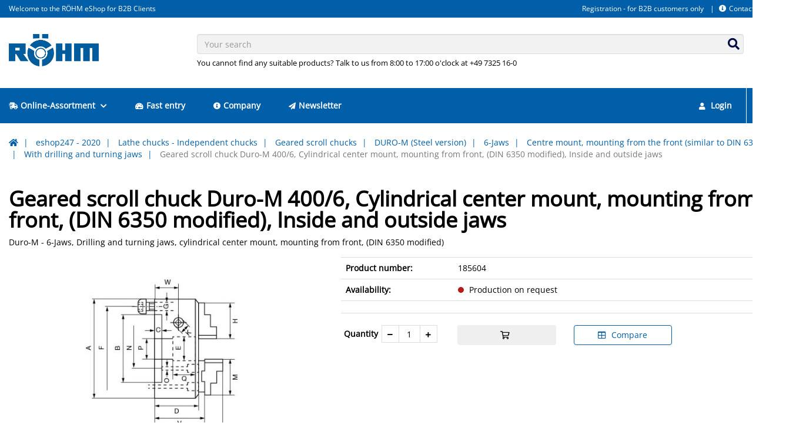

--- FILE ---
content_type: text/html; charset=UTF-8
request_url: https://eshop247.roehm.biz/DE-en/geared-scroll-chuck-duro-m-4006-cylindrical-center-mount-mounting-from-front-din-6350-modified-inside-and-outside-jaws-15692.html
body_size: 15560
content:
<!doctype html>
<html lang="de">
<head>
    <script async src="https://www.googletagmanager.com/gtag/js?id=G-HBC53C54XP "></script>
<script type="text/javascript">
window.dataLayer = window.dataLayer || [];
function gtag(){dataLayer.push(arguments);}
gtag('js', new Date());
gtag('config', 'G-HBC53C54XP ', {"anonymize_ip":true});
</script>
    <!-- Required meta tags -->
    <meta charset="utf-8">
    <meta name="viewport" content="width=device-width, initial-scale=1, shrink-to-fit=no">

    <!-- Favicon -->
            
<link rel="icon" href="/design/9063fcea25759b3bec9964dc36011cdc/favicon.ico?id=78899ba44781e0fbb82d47d5e5679f7e" type="image/x-icon">
<link rel="shortcut icon" href="/design/9063fcea25759b3bec9964dc36011cdc/favicon.ico?id=78899ba44781e0fbb82d47d5e5679f7e" type="image/x-icon">

    

            <!-- Isag CSS -->
<link rel="stylesheet" type="text/css" href="/design/9063fcea25759b3bec9964dc36011cdc/lib.css?id=66ccab83e7ab72df42066d6c6da0a3c3"/>
<link rel="stylesheet" type="text/css" href="/static/isag.theme/dist/css/vendor.css?id=ae36514a12deddab7508"/>
<link rel="stylesheet" type="text/css" href="/design/9063fcea25759b3bec9964dc36011cdc/theme.css?id=66ccab83e7ab72df42066d6c6da0a3c3"/>
<link rel="stylesheet" type="text/css" href="/static/roehm.theme/dist/css/roehm.css?id=092064d165055f27a3d3"/>
    

    

            <title>Geared scroll chuck Duro-M 400/6, Cylindrical center mount, mounting from front, (DIN 6350 modified), Inside and outside jaws - Röhm eShop</title>
<meta name="description" content="Geared scroll chuck Duro-M 400/6, Cylindrical center mount, mounting from front, (DIN 6350 modified), Inside and outside jaws - Röhm eShop" />

<link rel="canonical" href="https://eshop247.roehm.biz/DE-en/geared-scroll-chuck-duro-m-4006-cylindrical-center-mount-mounting-from-front-din-6350-modified-inside-and-outside-jaws-15692.html" />
    

    <script>window.MSInputMethodContext && document.documentMode && document.write('<script src="/static/isag.theme/js/polyfill.min.js"><\/script>');</script>
    
    <!-- Copyright (c) 2000-2024 etracker GmbH. All rights reserved. -->
    <!-- This material may not be reproduced, displayed, modified or distributed -->
    <!-- without the express prior written permission of the copyright holder. -->
    <!-- etracker tracklet 5.0 -->
    <script type="text/javascript">
        // var et_pagename = "";
        // var et_areas = "";
        // var et_tval = 0;
        // var et_tsale = 0;
        // var et_tonr = "";
        // var et_basket = "";
    </script>
    <script id="_etLoader" type="text/javascript" charset="UTF-8" data-block-cookies="true" data-secure-code="zmKm9g" src="//code.etracker.com/code/e.js" async></script>
    <!-- etracker tracklet 5.0 end -->

</head>

<body class="img-rounded">

    
    
    
    <header class="header-variant-2">
    <div class="header-top">
        <div class="container menu-position menu-position-right">
            <div class="navbar-right-container">
    <div class="nav-header-container hidden-xs clearfix">
        
        
            <!-- header menu -->
            


    <ul class="nav navbar-nav nav-header-top">
        
            <li>
                <a href="https://eshop247.roehm.biz/DE-en/account/register">Registration - for B2B customers only</a>
            </li>
        
            <li>
                <a href="https://eshop247.roehm.biz/DE-en/isagcontact"><i class="fas fa-info-circle mr-1"></i>Contact</a>
            </li>
        
        
            <li class="dropdown language-switch">
                


    <a href="#modal-language-select" class="dropdown-toggle dropdown-language" data-toggle="modal">
        <span class="flag-icon flag-icon-en flag-icon-de-en"></span><span class="caret ml-1"></span>
    </a>


            </li>
        
    </ul>


        
    </div>
</div>
            
                <div class="header-top-info">
                    Welcome to the RÖHM eShop for B2B Clients
                </div>
            
        </div>
    </div>
    <div class="header-content">
        <div class="container">
            <div class="row logo-position logo-position-left">
                <div class="col-xs-12 col-sm-3 logo-container">
                    <div class="header-logo">
                        <a href="https://eshop247.roehm.biz/DE-en/">
    <img src="/design/9063fcea25759b3bec9964dc36011cdc/roehm.png?id=78899ba44781e0fbb82d47d5e5679f7e" alt=""/>
</a>
                    </div>
                </div>
                <div class="col-xs-12 col-sm-9 search-container">
                    <div class="search-box">
                        <form action="https://eshop247.roehm.biz/DE-en/searchconnectoralgoliashop">
    <div class="form-group has-feedback">
        <input type="text"
               class="form-control input-algolia-autocomplete"
               placeholder="Your search" name="query"
               autocomplete="off"/>
        <div class="form-control-feedback">
            <button type="submit">
                <i class="fas fa-search"></i>
            </button>
        </div>
    </div>
    
        <div class="search-text">You cannot find any suitable products? Talk to us from 8:00 to 17:00 o'clock at +49 7325 16-0</div>
    
</form>
                    </div>
                </div>
            </div>
        </div>
    </div>
</header>



    <!-- Mobile Header -->
<div class="wsmobileheader clearfix">
    <a id="wsnavtoggle" class="wsanimated-arrow"><span></span></a>
    <div class="smllogo">
        <a href="https://eshop247.roehm.biz/DE-en/">
    <img src="/design/9063fcea25759b3bec9964dc36011cdc/roehm.png?id=78899ba44781e0fbb82d47d5e5679f7e" alt=""/>
</a>
    </div>
    <div class="wssearch clearfix">
        <i class="wsopensearch fas fa-search"></i>
        <i class="wsclosesearch fas fa-times"></i>
        <div class="wssearchform clearfix">
            <form action="https://eshop247.roehm.biz/DE-en/searchconnectoralgoliashop">
    <div class="form-group has-feedback">
        <input type="text"
               class="form-control input-algolia-autocomplete"
               placeholder="Your search" name="query"
               autocomplete="off"/>
        <div class="form-control-feedback">
            <button type="submit">
                <i class="fas fa-search"></i>
            </button>
        </div>
    </div>
    
</form>
        </div>
    </div>
    <div class="language-switcher">
        


    <a href="#modal-language-select" class="dropdown-toggle dropdown-language" data-toggle="modal">
        <span class="flag-icon flag-icon-en flag-icon-de-en"></span><span class="caret ml-1"></span>
    </a>


    </div>
</div>
<!-- Mobile Header -->

<div class="headerfull sticky-top">
    <div class="container wsmain clearfix">
        <nav class="wsmenu clearfix">
            

<ul class="wsmenu-list">
    
        
    <li class="is-item">
        <a href="https://eshop247.roehm.biz/DE-en/eshop247-2020-1.html"
           target="_self">
            <i class="fas fa-shipping-fast mr-1"></i>Online-Assortment
            
                <i class="fas fa-chevron-down ml-1"></i>
            
        </a>
        
            
                <div class="wsshoptabing wtsdepartmentmenu clearfix">
    <div class="wsshopwp clearfix">
        <ul class="wstabitem clearfix">
            
                <li class="wsshoplink-active">
                    <a href="https://eshop247.roehm.biz/DE-en/drill-chucks-5.html">Drill Chucks</a>
                    
                        <div class="wstitemright clearfix">
    <div class="container-fluid">
        <div class="row">
            
            <div class="col-lg-3 col-md-12 clearfix">
                <ul class="wstliststy02 clearfix">
                    <li class="wstheading clearfix truncate-text">
                        <a href="https://eshop247.roehm.biz/DE-en/quick-action-drill-chucks-automatic-retightening-spiro-series-255.html" title="Quick-action drill chucks, automatic retightening, Spiro series ">Quick-action drill chucks, automatic retightening, Spiro series </a>
                    </li>
                    
                        
                            
                                <li class="truncate-text">
                                    <a href="https://eshop247.roehm.biz/DE-en/spiro-i-261.html" title="SPIRO-I">SPIRO-I</a>
                                </li>
                                
                            
                        
                            
                                <li class="truncate-text">
                                    <a href="https://eshop247.roehm.biz/DE-en/spiro-sk-262.html" title="SPIRO-SK ">SPIRO-SK </a>
                                </li>
                                
                            
                        
                    
                </ul>
            </div>
            
            
            <div class="col-lg-3 col-md-12 clearfix">
                <ul class="wstliststy02 clearfix">
                    <li class="wstheading clearfix truncate-text">
                        <a href="https://eshop247.roehm.biz/DE-en/quick-action-drill-chucks-automatic-retightening-supra-series-256.html" title="Quick-action drill chucks, automatic retightening, Supra series">Quick-action drill chucks, automatic retightening, Supra series</a>
                    </li>
                    
                        
                            
                                <li class="truncate-text">
                                    <a href="https://eshop247.roehm.biz/DE-en/supra-l-263.html" title="SUPRA-l">SUPRA-l</a>
                                </li>
                                
                            
                        
                            
                                <li class="truncate-text">
                                    <a href="https://eshop247.roehm.biz/DE-en/supra-s-264.html" title="SUPRA-S">SUPRA-S</a>
                                </li>
                                
                            
                        
                            
                                <li class="truncate-text">
                                    <a href="https://eshop247.roehm.biz/DE-en/supra-sk-265.html" title="SUPRA-SK">SUPRA-SK</a>
                                </li>
                                
                                    <li class="show-more"><a href="https://eshop247.roehm.biz/DE-en/quick-action-drill-chucks-automatic-retightening-supra-series-256.html">show all</a></li>
                                
                            
                        
                            
                        
                    
                </ul>
            </div>
            
            
            <div class="col-lg-3 col-md-12 clearfix">
                <ul class="wstliststy02 clearfix">
                    <li class="wstheading clearfix truncate-text">
                        <a href="https://eshop247.roehm.biz/DE-en/quick-action-drill-chucks-clamp-and-lock-with-one-hand-movement-extra-80-series-257.html" title="Quick-action drill chucks, clamp and lock with one hand movement, Extra-80 series ">Quick-action drill chucks, clamp and lock with one hand movement, Extra-80 series </a>
                    </li>
                    
                        
                            
                                <li class="truncate-text">
                                    <a href="https://eshop247.roehm.biz/DE-en/extra-rv-80-plastic-design-268.html" title="Extra-RV 80 plastic design">Extra-RV 80 plastic design</a>
                                </li>
                                
                            
                        
                            
                                <li class="truncate-text">
                                    <a href="https://eshop247.roehm.biz/DE-en/extra-rv-80-for-impact-screwdriver-mounting-14-hex-270.html" title="EXTRA-RV 80 for Impact screwdriver mounting 1/4" hex">EXTRA-RV 80 for Impact screwdriver mounting 1/4" hex</a>
                                </li>
                                
                            
                        
                            
                                <li class="truncate-text">
                                    <a href="https://eshop247.roehm.biz/DE-en/extra-rv-80-metal-design-267.html" title="EXTRA-RV 80 metal design">EXTRA-RV 80 metal design</a>
                                </li>
                                
                                    <li class="show-more"><a href="https://eshop247.roehm.biz/DE-en/quick-action-drill-chucks-clamp-and-lock-with-one-hand-movement-extra-80-series-257.html">show all</a></li>
                                
                            
                        
                            
                        
                    
                </ul>
            </div>
            
            
            <div class="col-lg-3 col-md-12 clearfix">
                <ul class="wstliststy02 clearfix">
                    <li class="wstheading clearfix truncate-text">
                        <a href="https://eshop247.roehm.biz/DE-en/quick-action-drill-chuck-clamping-and-locking-with-one-hand-extra-50-260.html" title="Quick action drill chuck, clamping and locking with one hand - Extra 50">Quick action drill chuck, clamping and locking with one hand - Extra 50</a>
                    </li>
                    
                        
                            
                                <li class="truncate-text">
                                    <a href="https://eshop247.roehm.biz/DE-en/extra-rv-50-metal-design-300.html" title="EXTRA-RV 50 metal design">EXTRA-RV 50 metal design</a>
                                </li>
                                
                            
                        
                    
                </ul>
            </div>
            
        </div>
        <div class="row">
            
            
            <div class="col-lg-3 col-md-12 clearfix">
                <ul class="wstliststy02 clearfix">
                    <li class="wstheading clearfix truncate-text">
                        <a href="https://eshop247.roehm.biz/DE-en/key-type-drill-chucks-clamp-with-the-proven-principle-based-on-a-key-prima-series-spannen-nach-dem-bewaehrten-prinzip-mit-schluessel-prima-serie-258.html" title="Key-type drill chucks, clamp with the proven principle based on a key, Prima series , spannen nach dem bewährten Prinzip mit Schlüssel, Prima-Serie">Key-type drill chucks, clamp with the proven principle based on a key, Prima series , spannen nach dem bewährten Prinzip mit Schlüssel, Prima-Serie</a>
                    </li>
                    
                        
                            
                                <li class="truncate-text">
                                    <a href="https://eshop247.roehm.biz/DE-en/prima-i-s-m-l-271.html" title="Prima-I, -S, -M, -L">Prima-I, -S, -M, -L</a>
                                </li>
                                
                            
                        
                            
                                <li class="truncate-text">
                                    <a href="https://eshop247.roehm.biz/DE-en/prima-mat-273.html" title="PRIMA-Mat ">PRIMA-Mat </a>
                                </li>
                                
                            
                        
                            
                                <li class="truncate-text">
                                    <a href="https://eshop247.roehm.biz/DE-en/prima-6l-272.html" title="PRIMA 6L ">PRIMA 6L </a>
                                </li>
                                
                                    <li class="show-more"><a href="https://eshop247.roehm.biz/DE-en/key-type-drill-chucks-clamp-with-the-proven-principle-based-on-a-key-prima-series-spannen-nach-dem-bewaehrten-prinzip-mit-schluessel-prima-serie-258.html">show all</a></li>
                                
                            
                        
                            
                        
                            
                        
                            
                        
                    
                </ul>
            </div>
            
            
            <div class="col-lg-3 col-md-12 clearfix">
                <ul class="wstliststy02 clearfix">
                    <li class="wstheading clearfix truncate-text">
                        <a href="https://eshop247.roehm.biz/DE-en/accessories-259.html" title="Accessories">Accessories</a>
                    </li>
                    
                        
                            
                                <li class="truncate-text">
                                    <a href="https://eshop247.roehm.biz/DE-en/bohrer-und-reibahlenverlaengerung-287.html" title="Bohrer- und Reibahlenverlängerung">Bohrer- und Reibahlenverlängerung</a>
                                </li>
                                
                            
                        
                            
                                <li class="truncate-text">
                                    <a href="https://eshop247.roehm.biz/DE-en/tapping-chucks-285.html" title="Tapping chucks">Tapping chucks</a>
                                </li>
                                
                            
                        
                            
                                <li class="truncate-text">
                                    <a href="https://eshop247.roehm.biz/DE-en/taper-shank-arbor-282.html" title="Taper shank arbor">Taper shank arbor</a>
                                </li>
                                
                                    <li class="show-more"><a href="https://eshop247.roehm.biz/DE-en/accessories-259.html">show all</a></li>
                                
                            
                        
                            
                        
                            
                        
                            
                        
                    
                </ul>
            </div>
            
            
        </div>
    </div>
</div>
                    
                </li>
            
                <li>
                    <a href="https://eshop247.roehm.biz/DE-en/live-centers-2.html">Live Centers</a>
                    
                        <div class="wstitemright clearfix">
    <div class="container-fluid">
        <div class="row">
            
            <div class="col-lg-3 col-md-12 clearfix">
                <ul class="wstliststy02 clearfix">
                    <li class="wstheading clearfix truncate-text">
                        <a href="https://eshop247.roehm.biz/DE-en/live-centers-15.html" title="Live Centers">Live Centers</a>
                    </li>
                    
                        
                            
                                <li class="truncate-text">
                                    <a href="https://eshop247.roehm.biz/DE-en/pro-series-20.html" title="Pro Series">Pro Series</a>
                                </li>
                                
                            
                        
                            
                                <li class="truncate-text">
                                    <a href="https://eshop247.roehm.biz/DE-en/heavy-series-for-very-heavy-parts-22.html" title="Heavy series - for very heavy parts">Heavy series - for very heavy parts</a>
                                </li>
                                
                            
                        
                            
                                <li class="truncate-text">
                                    <a href="https://eshop247.roehm.biz/DE-en/speed-series-for-very-high-speeds-25.html" title="Speed series - for very high speeds">Speed series - for very high speeds</a>
                                </li>
                                
                                    <li class="show-more"><a href="https://eshop247.roehm.biz/DE-en/live-centers-15.html">show all</a></li>
                                
                            
                        
                            
                        
                            
                        
                            
                        
                    
                </ul>
            </div>
            
            
            <div class="col-lg-3 col-md-12 clearfix">
                <ul class="wstliststy02 clearfix">
                    <li class="wstheading clearfix truncate-text">
                        <a href="https://eshop247.roehm.biz/DE-en/solid-centers-16.html" title="Solid Centers">Solid Centers</a>
                    </li>
                    
                        
                            
                                <li class="truncate-text">
                                    <a href="https://eshop247.roehm.biz/DE-en/fzs-series-50.html" title="FZS-Series">FZS-Series</a>
                                </li>
                                
                            
                        
                            
                                <li class="truncate-text">
                                    <a href="https://eshop247.roehm.biz/DE-en/fzs-series-with-draw-off-nut-51.html" title="FZS series with draw-off nut">FZS series with draw-off nut</a>
                                </li>
                                
                            
                        
                    
                </ul>
            </div>
            
            
            <div class="col-lg-3 col-md-12 clearfix">
                <ul class="wstliststy02 clearfix">
                    <li class="wstheading clearfix truncate-text">
                        <a href="https://eshop247.roehm.biz/DE-en/revolving-centering-taper-17.html" title="Revolving centering taper ">Revolving centering taper </a>
                    </li>
                    
                        
                            
                                <li class="truncate-text">
                                    <a href="https://eshop247.roehm.biz/DE-en/mzk-pointed-59.html" title="MZK pointed">MZK pointed</a>
                                </li>
                                
                            
                        
                            
                                <li class="truncate-text">
                                    <a href="https://eshop247.roehm.biz/DE-en/mzk-cone-truncated-60-60.html" title="MZK cone truncated 60°">MZK cone truncated 60°</a>
                                </li>
                                
                            
                        
                            
                                <li class="truncate-text">
                                    <a href="https://eshop247.roehm.biz/DE-en/mzk-cone-truncated-75-61.html" title="MZK cone truncated 75°">MZK cone truncated 75°</a>
                                </li>
                                
                                    <li class="show-more"><a href="https://eshop247.roehm.biz/DE-en/revolving-centering-taper-17.html">show all</a></li>
                                
                            
                        
                    
                </ul>
            </div>
            
            
            <div class="col-lg-3 col-md-12 clearfix">
                <ul class="wstliststy02 clearfix">
                    <li class="wstheading clearfix truncate-text">
                        <a href="https://eshop247.roehm.biz/DE-en/revolving-centering-taper-with-interchangeable-inserts-18.html" title="Revolving centering taper with interchangeable inserts">Revolving centering taper with interchangeable inserts</a>
                    </li>
                    
                        
                            
                                <li class="truncate-text">
                                    <a href="https://eshop247.roehm.biz/DE-en/mzk-62.html" title="MZK">MZK</a>
                                </li>
                                
                            
                        
                            
                                <li class="truncate-text">
                                    <a href="https://eshop247.roehm.biz/DE-en/mzk-with-draw-off-nut-63.html" title="MZK with draw-off nut">MZK with draw-off nut</a>
                                </li>
                                
                            
                        
                            
                                <li class="truncate-text">
                                    <a href="https://eshop247.roehm.biz/DE-en/mzk-fixed-shafts-64.html" title="MZK fixed shafts">MZK fixed shafts</a>
                                </li>
                                
                                    <li class="show-more"><a href="https://eshop247.roehm.biz/DE-en/revolving-centering-taper-with-interchangeable-inserts-18.html">show all</a></li>
                                
                            
                        
                            
                        
                    
                </ul>
            </div>
            
        </div>
        <div class="row">
            
            
            <div class="col-lg-3 col-md-12 clearfix">
                <ul class="wstliststy02 clearfix">
                    <li class="wstheading clearfix truncate-text">
                        <a href="https://eshop247.roehm.biz/DE-en/accessories-19.html" title="Accessories">Accessories</a>
                    </li>
                    
                        
                            
                                <li class="truncate-text">
                                    <a href="https://eshop247.roehm.biz/DE-en/extractor-66.html" title="Extractor">Extractor</a>
                                </li>
                                
                            
                        
                            
                                <li class="truncate-text">
                                    <a href="https://eshop247.roehm.biz/DE-en/draw-off-nut-67.html" title="Draw-off nut ">Draw-off nut </a>
                                </li>
                                
                            
                        
                            
                                <li class="truncate-text">
                                    <a href="https://eshop247.roehm.biz/DE-en/suitable-inserts-for-centering-tapers-68.html" title="Suitable inserts for centering tapers">Suitable inserts for centering tapers</a>
                                </li>
                                
                                    <li class="show-more"><a href="https://eshop247.roehm.biz/DE-en/accessories-19.html">show all</a></li>
                                
                            
                        
                            
                        
                    
                </ul>
            </div>
            
            
        </div>
    </div>
</div>
                    
                </li>
            
                <li>
                    <a href="https://eshop247.roehm.biz/DE-en/constant-face-drivers-6.html">Constant face drivers </a>
                    
                        <div class="wstitemright clearfix">
    <div class="container-fluid">
        <div class="row">
            
            <div class="col-lg-3 col-md-12 clearfix">
                <ul class="wstliststy02 clearfix">
                    <li class="wstheading clearfix truncate-text">
                        <a href="https://eshop247.roehm.biz/DE-en/coae-for-milling-and-turning-305.html" title="CoAE for milling and turning">CoAE for milling and turning</a>
                    </li>
                    
                        
                            
                                <li class="truncate-text">
                                    <a href="https://eshop247.roehm.biz/DE-en/base-body-manually-operated-333.html" title="Base body, manually operated">Base body, manually operated</a>
                                </li>
                                
                            
                        
                            
                                <li class="truncate-text">
                                    <a href="https://eshop247.roehm.biz/DE-en/base-body-power-operated-334.html" title="Base body, power operated">Base body, power operated</a>
                                </li>
                                
                            
                        
                            
                                <li class="truncate-text">
                                    <a href="https://eshop247.roehm.biz/DE-en/live-centers-centering-tapers-335.html" title="Live centers & centering tapers">Live centers & centering tapers</a>
                                </li>
                                
                                    <li class="show-more"><a href="https://eshop247.roehm.biz/DE-en/coae-for-milling-and-turning-305.html">show all</a></li>
                                
                            
                        
                            
                        
                            
                        
                            
                        
                    
                </ul>
            </div>
            
            
            <div class="col-lg-3 col-md-12 clearfix">
                <ul class="wstliststy02 clearfix">
                    <li class="wstheading clearfix truncate-text">
                        <a href="https://eshop247.roehm.biz/DE-en/accessories-304.html" title="Accessories">Accessories</a>
                    </li>
                    
                        
                            
                                <li class="truncate-text">
                                    <a href="https://eshop247.roehm.biz/DE-en/mounting-sleeve-for-clamping-the-face-driver-in-the-lathe-chuck-326.html" title="Mounting sleeve for clamping the face driver in the lathe chuck">Mounting sleeve for clamping the face driver in the lathe chuck</a>
                                </li>
                                
                            
                        
                            
                                <li class="truncate-text">
                                    <a href="https://eshop247.roehm.biz/DE-en/adapter-plate-short-taper-330.html" title="Adapter plate short taper">Adapter plate short taper</a>
                                </li>
                                
                            
                        
                            
                                <li class="truncate-text">
                                    <a href="https://eshop247.roehm.biz/DE-en/adapter-plate-cok-315.html" title="Adapter plate CoK">Adapter plate CoK</a>
                                </li>
                                
                                    <li class="show-more"><a href="https://eshop247.roehm.biz/DE-en/accessories-304.html">show all</a></li>
                                
                            
                        
                            
                        
                            
                        
                            
                        
                            
                        
                    
                </ul>
            </div>
            
            
        </div>
    </div>
</div>
                    
                </li>
            
                <li>
                    <a href="https://eshop247.roehm.biz/DE-en/lathe-chucks-independent-chucks-7.html">Lathe chucks - Independent chucks </a>
                    
                        <div class="wstitemright clearfix">
    <div class="container-fluid">
        <div class="row">
            
            <div class="col-lg-3 col-md-12 clearfix">
                <ul class="wstliststy02 clearfix">
                    <li class="wstheading clearfix truncate-text">
                        <a href="https://eshop247.roehm.biz/DE-en/key-bar-chucks-with-quick-jaw-change-system-356.html" title="Key bar chucks with quick jaw change system">Key bar chucks with quick jaw change system</a>
                    </li>
                    
                        
                            
                                <li class="truncate-text">
                                    <a href="https://eshop247.roehm.biz/DE-en/duro-t-359.html" title="DURO-T">DURO-T</a>
                                </li>
                                
                            
                        
                            
                                <li class="truncate-text">
                                    <a href="https://eshop247.roehm.biz/DE-en/duro-ta-360.html" title="DURO-TA">DURO-TA</a>
                                </li>
                                
                            
                        
                            
                                <li class="truncate-text">
                                    <a href="https://eshop247.roehm.biz/DE-en/duro-ta-xt-361.html" title="DURO TA XT">DURO TA XT</a>
                                </li>
                                
                                    <li class="show-more"><a href="https://eshop247.roehm.biz/DE-en/key-bar-chucks-with-quick-jaw-change-system-356.html">show all</a></li>
                                
                            
                        
                            
                        
                    
                </ul>
            </div>
            
            
            <div class="col-lg-3 col-md-12 clearfix">
                <ul class="wstliststy02 clearfix">
                    <li class="wstheading clearfix truncate-text">
                        <a href="https://eshop247.roehm.biz/DE-en/geared-scroll-chucks-358.html" title="Geared scroll chucks">Geared scroll chucks</a>
                    </li>
                    
                        
                            
                                <li class="truncate-text">
                                    <a href="https://eshop247.roehm.biz/DE-en/duro-m-steel-version-1274.html" title="DURO-M (Steel version)">DURO-M (Steel version)</a>
                                </li>
                                
                            
                        
                            
                                <li class="truncate-text">
                                    <a href="https://eshop247.roehm.biz/DE-en/high-precision-zs-hi-tru-420.html" title="High precision (ZS Hi-Tru)">High precision (ZS Hi-Tru)</a>
                                </li>
                                
                            
                        
                            
                                <li class="truncate-text">
                                    <a href="https://eshop247.roehm.biz/DE-en/independently-adjustable-jaws-es-416.html" title="Independently adjustable jaws (ES)">Independently adjustable jaws (ES)</a>
                                </li>
                                
                                    <li class="show-more"><a href="https://eshop247.roehm.biz/DE-en/geared-scroll-chucks-358.html">show all</a></li>
                                
                            
                        
                            
                        
                            
                        
                    
                </ul>
            </div>
            
            
            <div class="col-lg-3 col-md-12 clearfix">
                <ul class="wstliststy02 clearfix">
                    <li class="wstheading clearfix truncate-text">
                        <a href="https://eshop247.roehm.biz/DE-en/independent-chucks-357.html" title="Independent chucks">Independent chucks</a>
                    </li>
                    
                        
                            
                                <li class="truncate-text">
                                    <a href="https://eshop247.roehm.biz/DE-en/use-usu-series-396.html" title="USE-USU Series">USE-USU Series</a>
                                </li>
                                
                            
                        
                            
                                <li class="truncate-text">
                                    <a href="https://eshop247.roehm.biz/DE-en/accessories-397.html" title="Accessories">Accessories</a>
                                </li>
                                
                            
                        
                    
                </ul>
            </div>
            
            
            <div class="col-lg-3 col-md-12 clearfix">
                <ul class="wstliststy02 clearfix">
                    <li class="wstheading clearfix truncate-text">
                        <a href="https://eshop247.roehm.biz/DE-en/bavtyp-091-834.html" title="BAVTyp 091">BAVTyp 091</a>
                    </li>
                    
                </ul>
            </div>
            
        </div>
        <div class="row">
            
            
        </div>
    </div>
</div>
                    
                </li>
            
                <li>
                    <a href="https://eshop247.roehm.biz/DE-en/jaws-14.html">Jaws</a>
                    
                        <div class="wstitemright clearfix">
    <div class="container-fluid">
        <div class="row">
            
            <div class="col-lg-3 col-md-12 clearfix">
                <ul class="wstliststy02 clearfix">
                    <li class="wstheading clearfix truncate-text">
                        <a href="https://eshop247.roehm.biz/DE-en/for-lathe-chucks-720.html" title="For lathe chucks">For lathe chucks</a>
                    </li>
                    
                        
                            
                                <li class="truncate-text">
                                    <a href="https://eshop247.roehm.biz/DE-en/base-jaws-723.html" title="Base jaws">Base jaws</a>
                                </li>
                                
                            
                        
                            
                                <li class="truncate-text">
                                    <a href="https://eshop247.roehm.biz/DE-en/inside-jaw-stepped-jaw-724.html" title="Inside jaw / Stepped Jaw">Inside jaw / Stepped Jaw</a>
                                </li>
                                
                            
                        
                            
                                <li class="truncate-text">
                                    <a href="https://eshop247.roehm.biz/DE-en/outside-jaw-725.html" title="Outside jaw">Outside jaw</a>
                                </li>
                                
                                    <li class="show-more"><a href="https://eshop247.roehm.biz/DE-en/for-lathe-chucks-720.html">show all</a></li>
                                
                            
                        
                            
                        
                            
                        
                            
                        
                            
                        
                            
                        
                    
                </ul>
            </div>
            
            
            <div class="col-lg-3 col-md-12 clearfix">
                <ul class="wstliststy02 clearfix">
                    <li class="wstheading clearfix truncate-text">
                        <a href="https://eshop247.roehm.biz/DE-en/for-vices-721.html" title="For vices">For vices</a>
                    </li>
                    
                        
                            
                                <li class="truncate-text">
                                    <a href="https://eshop247.roehm.biz/DE-en/vice-jaws-796.html" title="Vice jaws">Vice jaws</a>
                                </li>
                                
                            
                        
                            
                                <li class="truncate-text">
                                    <a href="https://eshop247.roehm.biz/DE-en/clamping-jaws-797.html" title="Clamping jaws">Clamping jaws</a>
                                </li>
                                
                            
                        
                    
                </ul>
            </div>
            
            
            <div class="col-lg-3 col-md-12 clearfix">
                <ul class="wstliststy02 clearfix">
                    <li class="wstheading clearfix truncate-text">
                        <a href="https://eshop247.roehm.biz/DE-en/for-gripper-719.html" title="For gripper">For gripper</a>
                    </li>
                    
                        
                            
                                <li class="truncate-text">
                                    <a href="https://eshop247.roehm.biz/DE-en/typ-484-70-backenrohlinge-aluminium-3-backen-722.html" title="Typ 484-70 Backenrohlinge Aluminium 3-Backen">Typ 484-70 Backenrohlinge Aluminium 3-Backen</a>
                                </li>
                                
                            
                        
                    
                </ul>
            </div>
            
            
        </div>
    </div>
</div>
                    
                </li>
            
                <li>
                    <a href="https://eshop247.roehm.biz/DE-en/vices-12.html">Vices</a>
                    
                        <div class="wstitemright clearfix">
    <div class="container-fluid">
        <div class="row">
            
            <div class="col-lg-3 col-md-12 clearfix">
                <ul class="wstliststy02 clearfix">
                    <li class="wstheading clearfix truncate-text">
                        <a href="https://eshop247.roehm.biz/DE-en/nc-compact-vices-621.html" title="NC-Compact Vices">NC-Compact Vices</a>
                    </li>
                    
                        
                            
                                <li class="truncate-text">
                                    <a href="https://eshop247.roehm.biz/DE-en/with-fixed-jaw-629.html" title="With fixed Jaw">With fixed Jaw</a>
                                </li>
                                
                            
                        
                            
                                <li class="truncate-text">
                                    <a href="https://eshop247.roehm.biz/DE-en/centric-clamping-630.html" title="Centric Clamping">Centric Clamping</a>
                                </li>
                                
                            
                        
                            
                                <li class="truncate-text">
                                    <a href="https://eshop247.roehm.biz/DE-en/double-clamps-631.html" title="Double Clamps">Double Clamps</a>
                                </li>
                                
                                    <li class="show-more"><a href="https://eshop247.roehm.biz/DE-en/nc-compact-vices-621.html">show all</a></li>
                                
                            
                        
                    
                </ul>
            </div>
            
            
            <div class="col-lg-3 col-md-12 clearfix">
                <ul class="wstliststy02 clearfix">
                    <li class="wstheading clearfix truncate-text">
                        <a href="https://eshop247.roehm.biz/DE-en/5-axis-vices-628.html" title="5-axis vices">5-axis vices</a>
                    </li>
                    
                        
                            
                                <li class="truncate-text">
                                    <a href="https://eshop247.roehm.biz/DE-en/rvm-1376.html" title="RVM">RVM</a>
                                </li>
                                
                            
                        
                            
                                <li class="truncate-text">
                                    <a href="https://eshop247.roehm.biz/DE-en/rzm-702.html" title="RZM">RZM</a>
                                </li>
                                
                            
                        
                    
                </ul>
            </div>
            
            
            <div class="col-lg-3 col-md-12 clearfix">
                <ul class="wstliststy02 clearfix">
                    <li class="wstheading clearfix truncate-text">
                        <a href="https://eshop247.roehm.biz/DE-en/machine-vices-627.html" title="Machine vices">Machine vices</a>
                    </li>
                    
                        
                            
                                <li class="truncate-text">
                                    <a href="https://eshop247.roehm.biz/DE-en/machine-vices-for-universal-use-689.html" title="Machine vices for universal use">Machine vices for universal use</a>
                                </li>
                                
                            
                        
                            
                                <li class="truncate-text">
                                    <a href="https://eshop247.roehm.biz/DE-en/machine-vices-side-mountable-690.html" title="Machine vices, side mountable">Machine vices, side mountable</a>
                                </li>
                                
                            
                        
                            
                                <li class="truncate-text">
                                    <a href="https://eshop247.roehm.biz/DE-en/machine-vices-for-conventional-use-691.html" title="Machine vices for conventional use">Machine vices for conventional use</a>
                                </li>
                                
                                    <li class="show-more"><a href="https://eshop247.roehm.biz/DE-en/machine-vices-627.html">show all</a></li>
                                
                            
                        
                    
                </ul>
            </div>
            
            
            <div class="col-lg-3 col-md-12 clearfix">
                <ul class="wstliststy02 clearfix">
                    <li class="wstheading clearfix truncate-text">
                        <a href="https://eshop247.roehm.biz/DE-en/nc-power-vices-622.html" title="NC power vices">NC power vices</a>
                    </li>
                    
                        
                            
                                <li class="truncate-text">
                                    <a href="https://eshop247.roehm.biz/DE-en/kzs-p-640.html" title="KZS-P ">KZS-P </a>
                                </li>
                                
                            
                        
                            
                                <li class="truncate-text">
                                    <a href="https://eshop247.roehm.biz/DE-en/kzs-h-641.html" title="KZS-H">KZS-H</a>
                                </li>
                                
                            
                        
                            
                                <li class="truncate-text">
                                    <a href="https://eshop247.roehm.biz/DE-en/kzs-pg-642.html" title="KZS-PG ">KZS-PG </a>
                                </li>
                                
                                    <li class="show-more"><a href="https://eshop247.roehm.biz/DE-en/nc-power-vices-622.html">show all</a></li>
                                
                            
                        
                            
                        
                    
                </ul>
            </div>
            
        </div>
        <div class="row">
            
            
            <div class="col-lg-3 col-md-12 clearfix">
                <ul class="wstliststy02 clearfix">
                    <li class="wstheading clearfix truncate-text">
                        <a href="https://eshop247.roehm.biz/DE-en/stationary-vices-626.html" title="Stationary vices">Stationary vices</a>
                    </li>
                    
                        
                            
                                <li class="truncate-text">
                                    <a href="https://eshop247.roehm.biz/DE-en/pneumatically-operated-683.html" title="Pneumatically Operated">Pneumatically Operated</a>
                                </li>
                                
                            
                        
                    
                </ul>
            </div>
            
            
            <div class="col-lg-3 col-md-12 clearfix">
                <ul class="wstliststy02 clearfix">
                    <li class="wstheading clearfix truncate-text">
                        <a href="https://eshop247.roehm.biz/DE-en/grinding-and-inspection-vices-623.html" title="Grinding and inspection vices">Grinding and inspection vices</a>
                    </li>
                    
                        
                            
                                <li class="truncate-text">
                                    <a href="https://eshop247.roehm.biz/DE-en/pl-s-micro-644.html" title="PL-S micro ">PL-S micro </a>
                                </li>
                                
                            
                        
                            
                                <li class="truncate-text">
                                    <a href="https://eshop247.roehm.biz/DE-en/pl-s-645.html" title="PL-S ">PL-S </a>
                                </li>
                                
                            
                        
                            
                                <li class="truncate-text">
                                    <a href="https://eshop247.roehm.biz/DE-en/pl-f-646.html" title="PL-F ">PL-F </a>
                                </li>
                                
                                    <li class="show-more"><a href="https://eshop247.roehm.biz/DE-en/grinding-and-inspection-vices-623.html">show all</a></li>
                                
                            
                        
                            
                        
                            
                        
                            
                        
                    
                </ul>
            </div>
            
            
            <div class="col-lg-3 col-md-12 clearfix">
                <ul class="wstliststy02 clearfix">
                    <li class="wstheading clearfix truncate-text">
                        <a href="https://eshop247.roehm.biz/DE-en/drilling-machine-vices-624.html" title="Drilling machine vices">Drilling machine vices</a>
                    </li>
                    
                        
                            
                                <li class="truncate-text">
                                    <a href="https://eshop247.roehm.biz/DE-en/bss-653.html" title="BSS ">BSS </a>
                                </li>
                                
                            
                        
                            
                                <li class="truncate-text">
                                    <a href="https://eshop247.roehm.biz/DE-en/bof-650.html" title="BOF ">BOF </a>
                                </li>
                                
                            
                        
                            
                                <li class="truncate-text">
                                    <a href="https://eshop247.roehm.biz/DE-en/bsh-diy-design-651.html" title="BSH, DIY design">BSH, DIY design</a>
                                </li>
                                
                                    <li class="show-more"><a href="https://eshop247.roehm.biz/DE-en/drilling-machine-vices-624.html">show all</a></li>
                                
                            
                        
                            
                        
                            
                        
                            
                        
                    
                </ul>
            </div>
            
            
            <div class="col-lg-3 col-md-12 clearfix">
                <ul class="wstliststy02 clearfix">
                    <li class="wstheading clearfix truncate-text">
                        <a href="https://eshop247.roehm.biz/DE-en/accessories-625.html" title="Accessories">Accessories</a>
                    </li>
                    
                        
                            
                                <li class="truncate-text">
                                    <a href="https://eshop247.roehm.biz/DE-en/basic-plate-656.html" title="Basic plate">Basic plate</a>
                                </li>
                                
                            
                        
                            
                                <li class="truncate-text">
                                    <a href="https://eshop247.roehm.biz/DE-en/clamp-657.html" title="Clamp">Clamp</a>
                                </li>
                                
                            
                        
                            
                                <li class="truncate-text">
                                    <a href="https://eshop247.roehm.biz/DE-en/hand-crank-658.html" title="Hand crank">Hand crank</a>
                                </li>
                                
                                    <li class="show-more"><a href="https://eshop247.roehm.biz/DE-en/accessories-625.html">show all</a></li>
                                
                            
                        
                            
                        
                            
                        
                            
                        
                            
                        
                            
                        
                            
                        
                            
                        
                    
                </ul>
            </div>
            
        </div>
        <div class="row">
            
            
        </div>
    </div>
</div>
                    
                </li>
            
                <li>
                    <a href="https://eshop247.roehm.biz/DE-en/grippers-8.html">Grippers</a>
                    
                        <div class="wstitemright clearfix">
    <div class="container-fluid">
        <div class="row">
            
            <div class="col-lg-3 col-md-12 clearfix">
                <ul class="wstliststy02 clearfix">
                    <li class="wstheading clearfix truncate-text">
                        <a href="https://eshop247.roehm.biz/DE-en/parallel-grippers-501.html" title="Parallel grippers">Parallel grippers</a>
                    </li>
                    
                        
                            
                                <li class="truncate-text">
                                    <a href="https://eshop247.roehm.biz/DE-en/rpp-505.html" title="RPP">RPP</a>
                                </li>
                                
                            
                        
                            
                                <li class="truncate-text">
                                    <a href="https://eshop247.roehm.biz/DE-en/rpp-a-506.html" title="RPP-A">RPP-A</a>
                                </li>
                                
                            
                        
                    
                </ul>
            </div>
            
            
            <div class="col-lg-3 col-md-12 clearfix">
                <ul class="wstliststy02 clearfix">
                    <li class="wstheading clearfix truncate-text">
                        <a href="https://eshop247.roehm.biz/DE-en/parallel-grippers-in-a-long-stroke-design-502.html" title="Parallel grippers in a long-stroke design">Parallel grippers in a long-stroke design</a>
                    </li>
                    
                        
                            
                                <li class="truncate-text">
                                    <a href="https://eshop247.roehm.biz/DE-en/rgp-523.html" title="RGP">RGP</a>
                                </li>
                                
                            
                        
                    
                </ul>
            </div>
            
            
            <div class="col-lg-3 col-md-12 clearfix">
                <ul class="wstliststy02 clearfix">
                    <li class="wstheading clearfix truncate-text">
                        <a href="https://eshop247.roehm.biz/DE-en/centric-grippers-503.html" title="Centric grippers">Centric grippers</a>
                    </li>
                    
                        
                            
                                <li class="truncate-text">
                                    <a href="https://eshop247.roehm.biz/DE-en/rzp-525.html" title="RZP">RZP</a>
                                </li>
                                
                            
                        
                            
                                <li class="truncate-text">
                                    <a href="https://eshop247.roehm.biz/DE-en/rzp-a-526.html" title="RZP-A">RZP-A</a>
                                </li>
                                
                            
                        
                    
                </ul>
            </div>
            
            
            <div class="col-lg-3 col-md-12 clearfix">
                <ul class="wstliststy02 clearfix">
                    <li class="wstheading clearfix truncate-text">
                        <a href="https://eshop247.roehm.biz/DE-en/accessories-504.html" title="Accessories">Accessories</a>
                    </li>
                    
                        
                            
                                <li class="truncate-text">
                                    <a href="https://eshop247.roehm.biz/DE-en/proximity-switch-542.html" title="Proximity switch">Proximity switch</a>
                                </li>
                                
                            
                        
                            
                                <li class="truncate-text">
                                    <a href="https://eshop247.roehm.biz/DE-en/pressure-maintenance-541.html" title="Pressure maintenance">Pressure maintenance</a>
                                </li>
                                
                            
                        
                            
                                <li class="truncate-text">
                                    <a href="https://eshop247.roehm.biz/DE-en/compressed-air-connection-540.html" title="Compressed air connection">Compressed air connection</a>
                                </li>
                                
                                    <li class="show-more"><a href="https://eshop247.roehm.biz/DE-en/accessories-504.html">show all</a></li>
                                
                            
                        
                    
                </ul>
            </div>
            
        </div>
        <div class="row">
            
            
        </div>
    </div>
</div>
                    
                </li>
            
                <li>
                    <a href="https://eshop247.roehm.biz/DE-en/power-chucks-4.html">Power Chucks</a>
                    
                        <div class="wstitemright clearfix">
    <div class="container-fluid">
        <div class="row">
            
            <div class="col-lg-3 col-md-12 clearfix">
                <ul class="wstliststy02 clearfix">
                    <li class="wstheading clearfix truncate-text">
                        <a href="https://eshop247.roehm.biz/DE-en/power-chucks-with-through-hole-162.html" title="Power chucks with through-hole">Power chucks with through-hole</a>
                    </li>
                    
                        
                            
                                <li class="truncate-text">
                                    <a href="https://eshop247.roehm.biz/DE-en/duro-a-172.html" title="DURO-A ">DURO-A </a>
                                </li>
                                
                            
                        
                            
                                <li class="truncate-text">
                                    <a href="https://eshop247.roehm.biz/DE-en/kfd-hs-167.html" title="KFD-HS">KFD-HS</a>
                                </li>
                                
                            
                        
                            
                                <li class="truncate-text">
                                    <a href="https://eshop247.roehm.biz/DE-en/kfd-he-170.html" title="KFD-HE">KFD-HE</a>
                                </li>
                                
                                    <li class="show-more"><a href="https://eshop247.roehm.biz/DE-en/power-chucks-with-through-hole-162.html">show all</a></li>
                                
                            
                        
                            
                        
                            
                        
                    
                </ul>
            </div>
            
            
            <div class="col-lg-3 col-md-12 clearfix">
                <ul class="wstliststy02 clearfix">
                    <li class="wstheading clearfix truncate-text">
                        <a href="https://eshop247.roehm.biz/DE-en/power-chucks-without-through-hole-163.html" title="Power chucks without through-hole">Power chucks without through-hole</a>
                    </li>
                    
                        
                            
                                <li class="truncate-text">
                                    <a href="https://eshop247.roehm.biz/DE-en/kfd-204.html" title="KFD">KFD</a>
                                </li>
                                
                            
                        
                            
                                <li class="truncate-text">
                                    <a href="https://eshop247.roehm.biz/DE-en/kfd-ec-205.html" title="KFD-EC">KFD-EC</a>
                                </li>
                                
                            
                        
                            
                                <li class="truncate-text">
                                    <a href="https://eshop247.roehm.biz/DE-en/kfd-g-206.html" title="KFD-G">KFD-G</a>
                                </li>
                                
                                    <li class="show-more"><a href="https://eshop247.roehm.biz/DE-en/power-chucks-without-through-hole-163.html">show all</a></li>
                                
                            
                        
                            
                        
                            
                        
                    
                </ul>
            </div>
            
            
            <div class="col-lg-3 col-md-12 clearfix">
                <ul class="wstliststy02 clearfix">
                    <li class="wstheading clearfix truncate-text">
                        <a href="https://eshop247.roehm.biz/DE-en/power-chucks-with-quick-jaw-change-system-164.html" title="Power chucks with quick jaw change system">Power chucks with quick jaw change system</a>
                    </li>
                    
                        
                            
                                <li class="truncate-text">
                                    <a href="https://eshop247.roehm.biz/DE-en/duro-a-rc-1268.html" title="Duro-A RC">Duro-A RC</a>
                                </li>
                                
                            
                        
                            
                                <li class="truncate-text">
                                    <a href="https://eshop247.roehm.biz/DE-en/accessories-229.html" title="Accessories">Accessories</a>
                                </li>
                                
                            
                        
                    
                </ul>
            </div>
            
            
            <div class="col-lg-3 col-md-12 clearfix">
                <ul class="wstliststy02 clearfix">
                    <li class="wstheading clearfix truncate-text">
                        <a href="https://eshop247.roehm.biz/DE-en/air-operated-self-contained-chucks-166.html" title="Air-operated self-contained chucks">Air-operated self-contained chucks</a>
                    </li>
                    
                        
                            
                                <li class="truncate-text">
                                    <a href="https://eshop247.roehm.biz/DE-en/lve-244.html" title="LVE">LVE</a>
                                </li>
                                
                            
                        
                            
                                <li class="truncate-text">
                                    <a href="https://eshop247.roehm.biz/DE-en/control-units-246.html" title="Control Units">Control Units</a>
                                </li>
                                
                            
                        
                    
                </ul>
            </div>
            
        </div>
        <div class="row">
            
            
        </div>
    </div>
</div>
                    
                </li>
            
                <li>
                    <a href="https://eshop247.roehm.biz/DE-en/cylinders-9.html">Cylinders</a>
                    
                        <div class="wstitemright clearfix">
    <div class="container-fluid">
        <div class="row">
            
            <div class="col-lg-3 col-md-12 clearfix">
                <ul class="wstliststy02 clearfix">
                    <li class="wstheading clearfix truncate-text">
                        <a href="https://eshop247.roehm.biz/DE-en/clamping-cylinders-without-through-hole-543.html" title="Clamping cylinders without through-hole ">Clamping cylinders without through-hole </a>
                    </li>
                    
                        
                            
                                <li class="truncate-text">
                                    <a href="https://eshop247.roehm.biz/DE-en/forto-h-1404.html" title="FORTO-H">FORTO-H</a>
                                </li>
                                
                            
                        
                            
                                <li class="truncate-text">
                                    <a href="https://eshop247.roehm.biz/DE-en/lvs-545.html" title="LVS ">LVS </a>
                                </li>
                                
                            
                        
                            
                                <li class="truncate-text">
                                    <a href="https://eshop247.roehm.biz/DE-en/ovs-544.html" title="OVS ">OVS </a>
                                </li>
                                
                                    <li class="show-more"><a href="https://eshop247.roehm.biz/DE-en/clamping-cylinders-without-through-hole-543.html">show all</a></li>
                                
                            
                        
                    
                </ul>
            </div>
            
            
            <div class="col-lg-3 col-md-12 clearfix">
                <ul class="wstliststy02 clearfix">
                    <li class="wstheading clearfix truncate-text">
                        <a href="https://eshop247.roehm.biz/DE-en/spannzylinder-mit-durchgang-1248.html" title="Spannzylinder mit Durchgang">Spannzylinder mit Durchgang</a>
                    </li>
                    
                        
                            
                                <li class="truncate-text">
                                    <a href="https://eshop247.roehm.biz/DE-en/forto-ht-1249.html" title="FORTO-HT">FORTO-HT</a>
                                </li>
                                
                            
                        
                    
                </ul>
            </div>
            
            
        </div>
    </div>
</div>
                    
                </li>
            
                <li>
                    <a href="https://eshop247.roehm.biz/DE-en/steady-rests-10.html">Steady rests</a>
                    
                        <div class="wstitemright clearfix">
    <div class="container-fluid">
        <div class="row">
            
            <div class="col-lg-3 col-md-12 clearfix">
                <ul class="wstliststy02 clearfix">
                    <li class="wstheading clearfix truncate-text">
                        <a href="https://eshop247.roehm.biz/DE-en/self-centering-steady-rests-546.html" title="Self-centering steady rests ">Self-centering steady rests </a>
                    </li>
                    
                        
                            
                                <li class="truncate-text">
                                    <a href="https://eshop247.roehm.biz/DE-en/slzn-547.html" title="SLZN">SLZN</a>
                                </li>
                                
                            
                        
                            
                                <li class="truncate-text">
                                    <a href="https://eshop247.roehm.biz/DE-en/slz-549.html" title="SLZ">SLZ</a>
                                </li>
                                
                            
                        
                            
                                <li class="truncate-text">
                                    <a href="https://eshop247.roehm.biz/DE-en/slzc-550.html" title="SLZC">SLZC</a>
                                </li>
                                
                                    <li class="show-more"><a href="https://eshop247.roehm.biz/DE-en/self-centering-steady-rests-546.html">show all</a></li>
                                
                            
                        
                            
                        
                            
                        
                            
                        
                    
                </ul>
            </div>
            
            
        </div>
    </div>
</div>
                    
                </li>
            
                <li>
                    <a href="https://eshop247.roehm.biz/DE-en/mandrels-collet-chucks-3.html">Mandrels, Collet Chucks</a>
                    
                        <div class="wstitemright clearfix">
    <div class="container-fluid">
        <div class="row">
            
            <div class="col-lg-3 col-md-12 clearfix">
                <ul class="wstliststy02 clearfix">
                    <li class="wstheading clearfix truncate-text">
                        <a href="https://eshop247.roehm.biz/DE-en/cartridge-mandrels-80.html" title="Cartridge Mandrels ">Cartridge Mandrels </a>
                    </li>
                    
                        
                            
                                <li class="truncate-text">
                                    <a href="https://eshop247.roehm.biz/DE-en/cartridge-mandrels-manual-operated-122.html" title="Cartridge Mandrels, manual operated">Cartridge Mandrels, manual operated</a>
                                </li>
                                
                            
                        
                            
                                <li class="truncate-text">
                                    <a href="https://eshop247.roehm.biz/DE-en/cartridge-mandrels-force-actuated-123.html" title="Cartridge mandrels, force-actuated">Cartridge mandrels, force-actuated</a>
                                </li>
                                
                            
                        
                            
                                <li class="truncate-text">
                                    <a href="https://eshop247.roehm.biz/DE-en/intermediate-flange-126.html" title="Intermediate flange">Intermediate flange</a>
                                </li>
                                
                                    <li class="show-more"><a href="https://eshop247.roehm.biz/DE-en/cartridge-mandrels-80.html">show all</a></li>
                                
                            
                        
                            
                        
                            
                        
                    
                </ul>
            </div>
            
            
            <div class="col-lg-3 col-md-12 clearfix">
                <ul class="wstliststy02 clearfix">
                    <li class="wstheading clearfix truncate-text">
                        <a href="https://eshop247.roehm.biz/DE-en/cartridge-mandrels-classic-75.html" title="Cartridge Mandrels, Classic">Cartridge Mandrels, Classic</a>
                    </li>
                    
                        
                            
                                <li class="truncate-text">
                                    <a href="https://eshop247.roehm.biz/DE-en/mze-85.html" title="MZE ">MZE </a>
                                </li>
                                
                            
                        
                            
                                <li class="truncate-text">
                                    <a href="https://eshop247.roehm.biz/DE-en/mze-product-range-83.html" title="MZE Product range">MZE Product range</a>
                                </li>
                                
                            
                        
                            
                                <li class="truncate-text">
                                    <a href="https://eshop247.roehm.biz/DE-en/accessories-84.html" title="Accessories">Accessories</a>
                                </li>
                                
                                    <li class="show-more"><a href="https://eshop247.roehm.biz/DE-en/cartridge-mandrels-classic-75.html">show all</a></li>
                                
                            
                        
                    
                </ul>
            </div>
            
            
            <div class="col-lg-3 col-md-12 clearfix">
                <ul class="wstliststy02 clearfix">
                    <li class="wstheading clearfix truncate-text">
                        <a href="https://eshop247.roehm.biz/DE-en/ws30-03-spannhuelsen-81.html" title="WS30-03 Spannhülsen">WS30-03 Spannhülsen</a>
                    </li>
                    
                        
                            
                                <li class="truncate-text">
                                    <a href="https://eshop247.roehm.biz/DE-en/typ-240-50-spannhuelse-ausfuehrung-e-145.html" title="Typ 240-50 Spannhülse Ausführung E">Typ 240-50 Spannhülse Ausführung E</a>
                                </li>
                                
                            
                        
                            
                                <li class="truncate-text">
                                    <a href="https://eshop247.roehm.biz/DE-en/typ-241-50-spannhuelse-ausfuehrung-b-normal-146.html" title="Typ 241-50 Spannhülse Ausführung B normal">Typ 241-50 Spannhülse Ausführung B normal</a>
                                </li>
                                
                            
                        
                            
                                <li class="truncate-text">
                                    <a href="https://eshop247.roehm.biz/DE-en/typ-241-55-spannhuelse-ausfuehrung-b-vulkanisiert-147.html" title="Typ 241-55 Spannhülse Ausführung B  vulkanisiert">Typ 241-55 Spannhülse Ausführung B  vulkanisiert</a>
                                </li>
                                
                                    <li class="show-more"><a href="https://eshop247.roehm.biz/DE-en/ws30-03-spannhuelsen-81.html">show all</a></li>
                                
                            
                        
                            
                        
                            
                        
                            
                        
                            
                        
                    
                </ul>
            </div>
            
            
            <div class="col-lg-3 col-md-12 clearfix">
                <ul class="wstliststy02 clearfix">
                    <li class="wstheading clearfix truncate-text">
                        <a href="https://eshop247.roehm.biz/DE-en/segment-clamping-mandrels-76.html" title="Segment clamping mandrels">Segment clamping mandrels</a>
                    </li>
                    
                        
                            
                                <li class="truncate-text">
                                    <a href="https://eshop247.roehm.biz/DE-en/agilis-for-short-clamping-lengths-89.html" title="Agilis for short clamping lengths">Agilis for short clamping lengths</a>
                                </li>
                                
                            
                        
                            
                                <li class="truncate-text">
                                    <a href="https://eshop247.roehm.biz/DE-en/absis-for-long-clamping-lengths-90.html" title="Absis for long clamping lengths">Absis for long clamping lengths</a>
                                </li>
                                
                            
                        
                            
                                <li class="truncate-text">
                                    <a href="https://eshop247.roehm.biz/DE-en/intermediate-flange-iso-702-1-din-55028-91.html" title="Intermediate flange ISO 702-1 (DIN 55028)">Intermediate flange ISO 702-1 (DIN 55028)</a>
                                </li>
                                
                                    <li class="show-more"><a href="https://eshop247.roehm.biz/DE-en/segment-clamping-mandrels-76.html">show all</a></li>
                                
                            
                        
                    
                </ul>
            </div>
            
        </div>
        <div class="row">
            
            
            <div class="col-lg-3 col-md-12 clearfix">
                <ul class="wstliststy02 clearfix">
                    <li class="wstheading clearfix truncate-text">
                        <a href="https://eshop247.roehm.biz/DE-en/collet-chucks-79.html" title="Collet chucks">Collet chucks</a>
                    </li>
                    
                        
                            
                                <li class="truncate-text">
                                    <a href="https://eshop247.roehm.biz/DE-en/captis-a-107.html" title="CAPTIS-A">CAPTIS-A</a>
                                </li>
                                
                            
                        
                            
                                <li class="truncate-text">
                                    <a href="https://eshop247.roehm.biz/DE-en/captis-d-108.html" title="CAPTIS-D">CAPTIS-D</a>
                                </li>
                                
                            
                        
                            
                                <li class="truncate-text">
                                    <a href="https://eshop247.roehm.biz/DE-en/captis-af-109.html" title="CAPTIS-AF">CAPTIS-AF</a>
                                </li>
                                
                                    <li class="show-more"><a href="https://eshop247.roehm.biz/DE-en/collet-chucks-79.html">show all</a></li>
                                
                            
                        
                            
                        
                            
                        
                            
                        
                    
                </ul>
            </div>
            
            
            <div class="col-lg-3 col-md-12 clearfix">
                <ul class="wstliststy02 clearfix">
                    <li class="wstheading clearfix truncate-text">
                        <a href="https://eshop247.roehm.biz/DE-en/collet-chucks-high-precision-77.html" title="Collet chucks, high-precision">Collet chucks, high-precision</a>
                    </li>
                    
                        
                            
                                <li class="truncate-text">
                                    <a href="https://eshop247.roehm.biz/DE-en/kzf-s-101.html" title="KZF-S">KZF-S</a>
                                </li>
                                
                            
                        
                            
                                <li class="truncate-text">
                                    <a href="https://eshop247.roehm.biz/DE-en/accessories-102.html" title="Accessories">Accessories</a>
                                </li>
                                
                            
                        
                    
                </ul>
            </div>
            
            
            <div class="col-lg-3 col-md-12 clearfix">
                <ul class="wstliststy02 clearfix">
                    <li class="wstheading clearfix truncate-text">
                        <a href="https://eshop247.roehm.biz/DE-en/collets-captis-82.html" title="Collets CAPTIS">Collets CAPTIS</a>
                    </li>
                    
                        
                            
                                <li class="truncate-text">
                                    <a href="https://eshop247.roehm.biz/DE-en/collets-captis-gtg32-smooth-154.html" title="Collets CAPTIS GTG32 smooth">Collets CAPTIS GTG32 smooth</a>
                                </li>
                                
                            
                        
                            
                                <li class="truncate-text">
                                    <a href="https://eshop247.roehm.biz/DE-en/collets-captis-gt32-transverse-grooves-155.html" title="Collets CAPTIS GT32 transverse grooves">Collets CAPTIS GT32 transverse grooves</a>
                                </li>
                                
                            
                        
                            
                                <li class="truncate-text">
                                    <a href="https://eshop247.roehm.biz/DE-en/collets-captis-gtg42-smooth-156.html" title="Collets CAPTIS GTG42 smooth">Collets CAPTIS GTG42 smooth</a>
                                </li>
                                
                                    <li class="show-more"><a href="https://eshop247.roehm.biz/DE-en/collets-captis-82.html">show all</a></li>
                                
                            
                        
                            
                        
                            
                        
                            
                        
                            
                        
                            
                        
                            
                        
                            
                        
                            
                        
                            
                        
                    
                </ul>
            </div>
            
            
        </div>
    </div>
</div>
                    
                </li>
            
                <li>
                    <a href="https://eshop247.roehm.biz/DE-en/tool-clamping-systems-11.html">Tool clamping systems </a>
                    
                        <div class="wstitemright clearfix">
    <div class="container-fluid">
        <div class="row">
            
            <div class="col-lg-3 col-md-12 clearfix">
                <ul class="wstliststy02 clearfix">
                    <li class="wstheading clearfix truncate-text">
                        <a href="https://eshop247.roehm.biz/DE-en/hsk-automatic-tool-clamping-sets-595.html" title="HSK automatic tool clamping sets">HSK automatic tool clamping sets</a>
                    </li>
                    
                        
                            
                                <li class="truncate-text">
                                    <a href="https://eshop247.roehm.biz/DE-en/clamping-set-standard-602.html" title="Clamping set, standard">Clamping set, standard</a>
                                </li>
                                
                            
                        
                            
                                <li class="truncate-text">
                                    <a href="https://eshop247.roehm.biz/DE-en/clamping-set-slim-605.html" title="Clamping set slim">Clamping set slim</a>
                                </li>
                                
                            
                        
                            
                                <li class="truncate-text">
                                    <a href="https://eshop247.roehm.biz/DE-en/clamping-set-high-speed-603.html" title="Clamping set, high speed">Clamping set, high speed</a>
                                </li>
                                
                                    <li class="show-more"><a href="https://eshop247.roehm.biz/DE-en/hsk-automatic-tool-clamping-sets-595.html">show all</a></li>
                                
                            
                        
                            
                        
                    
                </ul>
            </div>
            
            
            <div class="col-lg-3 col-md-12 clearfix">
                <ul class="wstliststy02 clearfix">
                    <li class="wstheading clearfix truncate-text">
                        <a href="https://eshop247.roehm.biz/DE-en/hsk-superlock-600.html" title="HSK Superlock">HSK Superlock</a>
                    </li>
                    
                        
                            
                                <li class="truncate-text">
                                    <a href="https://eshop247.roehm.biz/DE-en/super-lock-618.html" title="SUPER-LOCK">SUPER-LOCK</a>
                                </li>
                                
                            
                        
                    
                </ul>
            </div>
            
            
            <div class="col-lg-3 col-md-12 clearfix">
                <ul class="wstliststy02 clearfix">
                    <li class="wstheading clearfix truncate-text">
                        <a href="https://eshop247.roehm.biz/DE-en/hsk-manual-clamping-set-596.html" title="HSK manual clamping set">HSK manual clamping set</a>
                    </li>
                    
                        
                            
                                <li class="truncate-text">
                                    <a href="https://eshop247.roehm.biz/DE-en/hsk-c-adaptorsbuilt-in-clamping-system-608.html" title="HSK-C Adaptorsbuilt-in clamping system">HSK-C Adaptorsbuilt-in clamping system</a>
                                </li>
                                
                            
                        
                    
                </ul>
            </div>
            
            
            <div class="col-lg-3 col-md-12 clearfix">
                <ul class="wstliststy02 clearfix">
                    <li class="wstheading clearfix truncate-text">
                        <a href="https://eshop247.roehm.biz/DE-en/sk-automatic-clamping-sets-599.html" title="SK automatic clamping sets">SK automatic clamping sets</a>
                    </li>
                    
                        
                            
                                <li class="truncate-text">
                                    <a href="https://eshop247.roehm.biz/DE-en/clamping-set-din6987172-614.html" title="Clamping set DIN69871/72">Clamping set DIN69871/72</a>
                                </li>
                                
                            
                        
                            
                                <li class="truncate-text">
                                    <a href="https://eshop247.roehm.biz/DE-en/clamping-set-mas-bt-615.html" title="Clamping set MAS BT">Clamping set MAS BT</a>
                                </li>
                                
                            
                        
                            
                                <li class="truncate-text">
                                    <a href="https://eshop247.roehm.biz/DE-en/clamping-set-ansi-616.html" title="Clamping set ANSI">Clamping set ANSI</a>
                                </li>
                                
                                    <li class="show-more"><a href="https://eshop247.roehm.biz/DE-en/sk-automatic-clamping-sets-599.html">show all</a></li>
                                
                            
                        
                            
                        
                    
                </ul>
            </div>
            
        </div>
        <div class="row">
            
            
            <div class="col-lg-3 col-md-12 clearfix">
                <ul class="wstliststy02 clearfix">
                    <li class="wstheading clearfix truncate-text">
                        <a href="https://eshop247.roehm.biz/DE-en/built-in-clamping-head-resk-597.html" title="Built-in clamping head RESK">Built-in clamping head RESK</a>
                    </li>
                    
                        
                            
                                <li class="truncate-text">
                                    <a href="https://eshop247.roehm.biz/DE-en/built-in-clamping-head-609.html" title="Built-in clamping head">Built-in clamping head</a>
                                </li>
                                
                            
                        
                            
                                <li class="truncate-text">
                                    <a href="https://eshop247.roehm.biz/DE-en/adapterring-610.html" title="Adapterring">Adapterring</a>
                                </li>
                                
                            
                        
                    
                </ul>
            </div>
            
            
            <div class="col-lg-3 col-md-12 clearfix">
                <ul class="wstliststy02 clearfix">
                    <li class="wstheading clearfix truncate-text">
                        <a href="https://eshop247.roehm.biz/DE-en/clamping-heads-spk-598.html" title="Clamping heads SPK">Clamping heads SPK</a>
                    </li>
                    
                        
                            
                                <li class="truncate-text">
                                    <a href="https://eshop247.roehm.biz/DE-en/draw-in-bolts-613.html" title="Draw-in bolts ">Draw-in bolts </a>
                                </li>
                                
                            
                        
                    
                </ul>
            </div>
            
            
            <div class="col-lg-3 col-md-12 clearfix">
                <ul class="wstliststy02 clearfix">
                    <li class="wstheading clearfix truncate-text">
                        <a href="https://eshop247.roehm.biz/DE-en/lubritool-601.html" title="Lubritool®">Lubritool®</a>
                    </li>
                    
                        
                            
                                <li class="truncate-text">
                                    <a href="https://eshop247.roehm.biz/DE-en/lubritool-619.html" title="Lubritool®">Lubritool®</a>
                                </li>
                                
                            
                        
                            
                                <li class="truncate-text">
                                    <a href="https://eshop247.roehm.biz/DE-en/accessoires-1384.html" title="Accessoires">Accessoires</a>
                                </li>
                                
                            
                        
                    
                </ul>
            </div>
            
            
        </div>
    </div>
</div>
                    
                </li>
            
                <li>
                    <a href="https://eshop247.roehm.biz/DE-en/measuring-equipment-13.html">Measuring equipment</a>
                    
                        <div class="wstitemright clearfix">
    <div class="container-fluid">
        <div class="row">
            
            <div class="col-lg-3 col-md-12 clearfix">
                <ul class="wstliststy02 clearfix">
                    <li class="wstheading clearfix truncate-text">
                        <a href="https://eshop247.roehm.biz/DE-en/f-senso-2" title="F-Senso 2">F-Senso 2</a>
                    </li>
                    
                        
                            
                                <li class="truncate-text">
                                    <a href="https://eshop247.roehm.biz/DE-en/f-senso-2-basic-equipment-1362.html" title="F-Senso 2 Basic Equipment">F-Senso 2 Basic Equipment</a>
                                </li>
                                
                            
                        
                            
                                <li class="truncate-text">
                                    <a href="https://eshop247.roehm.biz/DE-en/f-senso-2-add-on-modules-1363.html" title="F-Senso 2 Add-On Modules">F-Senso 2 Add-On Modules</a>
                                </li>
                                
                            
                        
                            
                                <li class="truncate-text">
                                    <a href="https://eshop247.roehm.biz/DE-en/zubehoer-1364.html" title="Zubehör">Zubehör</a>
                                </li>
                                
                                    <li class="show-more"><a href="https://eshop247.roehm.biz/DE-en/f-senso-2">show all</a></li>
                                
                            
                        
                    
                </ul>
            </div>
            
            
            <div class="col-lg-3 col-md-12 clearfix">
                <ul class="wstliststy02 clearfix">
                    <li class="wstheading clearfix truncate-text">
                        <a href="https://eshop247.roehm.biz/DE-en/gauge-705.html" title="Gauge">Gauge</a>
                    </li>
                    
                </ul>
            </div>
            
            
        </div>
    </div>
</div>
                    
                </li>
            
        </ul>
    </div>
</div>
            
        
    </li>

    <li class="is-item">
        <a href="https://eshop247.roehm.biz/DE-en/fastproductentry"
           target="_self">
            <i class="fas fa-tachometer-alt-fastest mr-1"></i>Fast entry
            
        </a>
        
    </li>

    <li class="is-item">
        <a href="https://www.roehm.biz/unternehmen/"
           target="_blank">
            <i class="fas fa-info-circle mr-1"></i>Company
            
        </a>
        
    </li>

    <li class="is-item">
        <a href="https://seu2.cleverreach.com/f/209780-383827"
           target="_blank">
            <i class="fas fa-paper-plane mr-1"></i>Newsletter
            
        </a>
        
    </li>

    
    
        <li class="wscarticon clearfix container-cart">
            <a href="https://eshop247.roehm.biz/DE-en/checkout" data-size="lg" class="check-permission" data-permission="checkout-available">
    <i class="far fa-shopping-cart"></i>
    <em class="roundpoint" data-role="cartItemsCounter">0</em>
    <span class="hidetxt ml-1">Cart</span>
</a>

    
        <div class="wsmegamenu clearfix cart-menu">
    <div class="container-fluid">
        <div class="row">
            <div class="col-xs-12">
                <h4 class="wstheading">Cart</h4>
            </div>
        </div>
        
            <div class="alert alert-info mb-0">
                <p class="m-0">You currently have no products in your shopping cart.</p>
            </div>
        
    </div>
</div>

    
    

        </li>
    
    
    
        
    <li class="is-item wsshopmyaccount">
        <a href="https://eshop247.roehm.biz/DE-en/login" data-toggle="overlay"
           data-target="#login-overlay">
            <i class="fas fa-user mr-1"></i>
            <span>Login</span>
        </a>
        <div class="wsmegamenu clearfix account-menu">
    <div class="container-fluid">
        <div class="row">
            <div class="col-xs-12">
                <h4 class="wstheading mt-0 pt-0 mb-4">
                    <span class="pull-left">Login</span>
                    <a class="pull-right" href="https://eshop247.roehm.biz/DE-en/account/register">
                        Register now
                    </a>
                </h4>
            </div>
        </div>
        
<form action="https://eshop247.roehm.biz/DE-en/login" method="post">
    
    
    <div><div class="form-group"><input id="email_" class="form-control" name="email_" type="text" placeholder="Email" /></div><div class="form-group"><input id="password_" class="form-control" name="password_" type="password" placeholder="Password" /></div></div>
    <div class="form-group">
        <button type="submit" class="btn btn-primary btn-block">
            Login
        </button>
    </div>
    <div class="row">
        <div class="col-xs-12">
            <a href="https://eshop247.roehm.biz/DE-en/account/forgotPassword" class="small">
                Password forgot?
            </a>
        </div>
    </div>
</form>
    </div>
</div>

    </li>

    
</ul>

        </nav>
    </div>
</div>


    <main role="main">
                    <div class="container container-content">
                                                            
    



    <nav id="navigation_breadcrumb" class="hidden-xs mb-4">
        <ol class="breadcrumb">
            
                <li class="breadcrumb-item">
                    
                        <a href="https://eshop247.roehm.biz/DE-en/"><i class="fas fa-home" aria-hidden="true"></i></a>
                    
                </li>
            
                <li class="breadcrumb-item">
                    
                        
                            <a href="https://eshop247.roehm.biz/DE-en/eshop247-2020-1.html">eshop247 - 2020</a>
                        
                    
                </li>
            
                <li class="breadcrumb-item">
                    
                        
                            <a href="https://eshop247.roehm.biz/DE-en/lathe-chucks-independent-chucks-7.html">Lathe chucks - Independent chucks </a>
                        
                    
                </li>
            
                <li class="breadcrumb-item">
                    
                        
                            <a href="https://eshop247.roehm.biz/DE-en/geared-scroll-chucks-358.html">Geared scroll chucks</a>
                        
                    
                </li>
            
                <li class="breadcrumb-item">
                    
                        
                            <a href="https://eshop247.roehm.biz/DE-en/duro-m-steel-version-1274.html">DURO-M (Steel version)</a>
                        
                    
                </li>
            
                <li class="breadcrumb-item">
                    
                        
                            <a href="https://eshop247.roehm.biz/DE-en/6-jaws-1283.html">6-Jaws</a>
                        
                    
                </li>
            
                <li class="breadcrumb-item">
                    
                        
                            <a href="https://eshop247.roehm.biz/DE-en/centre-mount-mounting-from-the-front-similar-to-din-6350-1312.html">Centre mount, mounting from the front (similar to DIN 6350)</a>
                        
                    
                </li>
            
                <li class="breadcrumb-item">
                    
                        
                            <a href="https://eshop247.roehm.biz/DE-en/with-drilling-and-turning-jaws-1314.html">With drilling and turning jaws</a>
                        
                    
                </li>
            
                <li class="breadcrumb-item active">
                    
                        
                            Geared scroll chuck Duro-M 400/6, Cylindrical center mount, mounting from front, (DIN 6350 modified), Inside and outside jaws
                        
                    
                </li>
            
        </ol>
    </nav>

                    

                                            
<div class="hidden" id="message-container"></div>
                    

                        <div class="product-detail">
                <div class="row mb-3">
            <div class="col-xs-12">
                <h1>Geared scroll chuck Duro-M 400/6, Cylindrical center mount, mounting from front, (DIN 6350 modified), Inside and outside jaws</h1>
                
                    <p class="mb-0">Duro-M - 6-Jaws, Drilling and turning jaws, cylindrical center mount, mounting from front, (DIN 6350 modified)</p>
                
            </div>
        </div>
    

        <div class="row">
                            <div class="col-xs-12 col-sm-5">
                    
    
    <div class="product-gallery-container">
        <a id="product-gallery" href="/upload/IM0007102.jpg" class="MagicZoom"
           data-options="zoomPosition: #image-zoom-container; hint: off; upscale: false; transitionEffect: false;">
            <img class="img-responsive rounded" id="product-gallery-preview"
                 src="/upload/detail-rectangular/IM0007102.jpg"
                 alt="Geared scroll chuck Duro-M 400/6, Cylindrical center mount, mounting from front, (DIN 6350 modified), Inside and outside jaws"
            />
        </a>
    </div>
    
        <div class="MagicScroll image-gallery mt-3" id="scrollcombined" data-options="items: auto; loop: off; pagination: true; arrows: off">
            
                <a data-image="/upload/detail-rectangular/IM0007102.jpg"
                   href="/upload/IM0007102.jpg"
                   data-zoom-id="product-gallery">
                    <img src="/upload/thumb-rectangular/IM0007102.jpg" class="rounded"
                         alt="Geared scroll chuck Duro-M 400/6, Cylindrical center mount, mounting from front, (DIN 6350 modified), Inside and outside jaws - 0"
                    />
                </a>
            
                <a data-image="/upload/detail-rectangular/IM0007109.jpg"
                   href="/upload/IM0007109.jpg"
                   data-zoom-id="product-gallery">
                    <img src="/upload/thumb-rectangular/IM0007109.jpg" class="rounded"
                         alt="Geared scroll chuck Duro-M 400/6, Cylindrical center mount, mounting from front, (DIN 6350 modified), Inside and outside jaws - 1"
                    />
                </a>
            
        </div>
    


                </div>
            

            <div class="col-xs-12 visible-xs text-center my-4">
                <a href="#product-info-anchor" class="scroll-to">
                    show (scroll to) description & details <span class="caret"></span>
                </a>
            </div>

                            <div class="col-xs-12 col-sm-7">

                    <table class="table table-last-border">
                        
                            <tr>
                                <th class="col-xs-6 col-md-4 col-lg-3">
                                    Product number:
                                </th>
                                <td class="col-xs-6 col-md-8 col-lg-9">
                                    185604
                                </td>
                            </tr>
                        
                        
                            <tr>
                                <th class="col-xs-6 col-md-4 col-lg-3">
                                    Availability:
                                </th>
                                <td class="col-xs-6 col-md-8 col-lg-9">
                                    <span class="loading-container">
                                        <span class="availability" data-product="15692">
    <span class="status-mark bg-success border-success mr-1"></span>
    <span>Items available</span>
</span>
                                    </span>
                                </td>
                            </tr>
                        
                        
                    </table>

                        
        
    

    

                        

                    <div class="row my-4">
                        <div class="col-xs-12">
                            <hr class="border-default"/>
                        </div>
                    </div>

                    <div class="row">
                        
                        
                            <div class="col-xs-12 col-md-12 col-lg-3">
                                <div class="form-group">
                                    <div class="row">
                                        <div class="col-xs-3 col-md-2 col-lg-4 pr-0">
                                            <label class="col-form-label m-1">Quantity</label>
                                        </div>
                                        <div class="col-xs-6 col-md-4 col-lg-8 col-xs-offset-3 col-md-offset-0">
                                            <div class="input-group input-group-quantity">
    <div class="input-group-btn">
        <button type="button" class="btn btn-number" data-type="minus" data-field="product[15692][quantity]">
            <i class="fas fa-minus"></i>
        </button>
    </div>
    <input type="number"
           class="form-control text-center input-number disable-arrows"
           id="quantity"
           name="product[15692][quantity]"
           value="1"
           min="1"
           step="1"
           size="4"
           data-product="15692"/>
    <div class="input-group-btn">
        <button type="button" class="btn btn-number" data-type="plus" data-field="product[15692][quantity]">
            <i class="fas fa-plus"></i>
        </button>
    </div>
</div>

                                        </div>
                                    </div>
                                </div>
                            </div>
                            
                                <div class="col-xs-12 col-md-6 col-lg-3 mb-2">
                                    

                                    
                                    <button class="btn btn-block btn_to_cart_to_login" data-size="lg"data-product-id=""><i class="far fa-shopping-cart mr-1"></i></button>
                                </div>
                            
                        
                        
                        
                            <div class="col-xs-12 col-md-6 col-lg-3 mb-2">
                                <button class="btn btn-outline-default btn-block btn-compare" data-size="sm" data-product-id="15692">
    <i class="far fa-table mr-1"></i>
    Compare
</button>

                            </div>
                        
                    </div>
                    
                </div>
            
        </div>

        <div class="row my-4">
            <div class="col-xs-12">
                <hr class="border-default"/>
            </div>
        </div>

                    
                
            
            <div class="row">
                <div class="col-xs-12">
                    <ul class="product-detail-tabs nav nav-tabs nav-tabs-bottom responsive" id="product-details-tabs"
                        role="tablist">
                                                    
                        

                            
        <li class="nav-item">
            <a class="nav-link" id="product-property-table-tab"
               data-toggle="tab" href="#product-property-table" role="tab"
               aria-controls="product-property-table" aria-selected="false">
                Technical specification
            </a>
        </li>
    

                            
        
    
    
        <li class="nav-item">
            <a class="nav-link" data-toggle="tab" href="#product-variants-tab" role="tab"
               aria-controls="product-variants-tab" aria-selected="false">
                Variants
            </a>
        </li>
    

                                                    
                        

                                                    
                        

                                                    
                        

                                                    
                        

                                                    
                                <li class="nav-item">
                                    <a class="nav-link" id="product-assets-tab"
                                       data-toggle="tab" href="#product-assets" role="tab"
                                       aria-controls="product-assets" aria-selected="false">
                                        Downloads
                                    </a>
                                </li>
                            
                        
                    </ul>
                </div>

                <div class="col-xs-12">
                    <div class="tab-content" id="product-details">
                                                    
                        

                                                        
                                <div class="tab-pane attributes" id="product-property-table" role="tabpanel"
                                     aria-labelledby="product-property-table-tab">
                                    
                                        <div class="col-xs-6 tab-row even">
                                            clamping force
                                        </div>
                                        <div class="col-xs-6 tab-row even">
                                            92
                                        </div>
                                    
                                        <div class="col-xs-6 tab-row odd">
                                            height chuck mm
                                        </div>
                                        <div class="col-xs-6 tab-row odd">
                                            105
                                        </div>
                                    
                                        <div class="col-xs-6 tab-row even">
                                            max. rotational speed
                                        </div>
                                        <div class="col-xs-6 tab-row even">
                                            1800
                                        </div>
                                    
                                        <div class="col-xs-6 tab-row odd">
                                            mount mm
                                        </div>
                                        <div class="col-xs-6 tab-row odd">
                                            330
                                        </div>
                                    
                                        <div class="col-xs-6 tab-row even">
                                            number of jaws
                                        </div>
                                        <div class="col-xs-6 tab-row even">
                                            6
                                        </div>
                                    
                                        <div class="col-xs-6 tab-row odd">
                                            product number
                                        </div>
                                        <div class="col-xs-6 tab-row odd">
                                            185604
                                        </div>
                                    
                                        <div class="col-xs-6 tab-row even">
                                            Through-hole mm
                                        </div>
                                        <div class="col-xs-6 tab-row even">
                                            136
                                        </div>
                                    
                                        <div class="col-xs-6 tab-row odd">
                                            torque Nm
                                        </div>
                                        <div class="col-xs-6 tab-row odd">
                                            240
                                        </div>
                                    
                                </div>
                            
                        

    
        
    

    
        <div class="tab-pane attributes" id="product-property-table" role="tabpanel"
             aria-labelledby="product-property-table-tab">
            <div class="table-responsive">
                <table class="table table-striped">
                    
                        <tr>
                            <td>clamping force</td>
                            <td>92</td>
                        </tr>
                    
                        <tr>
                            <td>height chuck mm</td>
                            <td>105</td>
                        </tr>
                    
                        <tr>
                            <td>max. rotational speed</td>
                            <td>1800</td>
                        </tr>
                    
                        <tr>
                            <td>mount mm</td>
                            <td>330</td>
                        </tr>
                    
                        <tr>
                            <td>number of jaws</td>
                            <td>6</td>
                        </tr>
                    
                        <tr>
                            <td>product number</td>
                            <td>185604</td>
                        </tr>
                    
                        <tr>
                            <td>Through-hole mm</td>
                            <td>136</td>
                        </tr>
                    
                        <tr>
                            <td>torque Nm</td>
                            <td>240</td>
                        </tr>
                    
                </table>
            </div>
        </div>
    

                            
    
        <div class="tab-pane variants" id="product-variants-tab" role="tabpanel">
            
                <div class="table-responsive">
    <table class="table table-striped">
        <thead>
        <tr>
            <th></th>
            <th>Product number:</th>
            <th>Product name:</th>
            <th>Availability:</th>
            
            <th>Product price:</th>
            
            <th class="col-xs-2"></th>
        </tr>
        </thead>
        <tbody>
        
            <tr>
                <td class="valign-middle">
                    <a class="btn btn-block btn-primary"
                       href="https://eshop247.roehm.biz/DE-en/geared-scroll-chuck-duro-m-1606-cylindrical-center-mount-mounting-from-front-din-6350-modified-inside-and-outside-jaws-15675.html">
                        Select product
                    </a>
                </td>
                <td class="valign-middle">185600</td>
                <td class="valign-middle">Geared scroll chuck Duro-M 160/6, Cylindrical center mount, mounting from front, (DIN 6350 modified), Inside and outside jaws</td>
                <td class="valign-middle availability" data-product="15675">
    <span class="status-mark bg-success border-success mr-1"></span>
    <span>Items available</span>
</td>
                
                <td class="valign-middle">-</td>
                
                <td class="valign-middle">
                    <div class="row">
                        <div class="col-xs-12 col-sm-8">
                            <div class="input-group input-group-quantity variant-product-quantity-15675"
                                 style="min-width: 150px;">
                                <div class="input-group-btn">
                                    <button type="button" class="btn btn-number" data-type="minus"
                                            data-field="variant-product-quantity-15675">
                                        <i class="fas fa-minus"></i>
                                    </button>
                                </div>
                                <input type="number"
                                       class="fpe-product-amount form-control input-number text-center disable-arrows"
                                       name="variant-product-quantity-15675"
                                       value="1"
                                       min="1"
                                       step="1"
                                       size="4"/>
                                <div class="input-group-btn">
                                    <button type="button" class="btn btn-number" data-type="plus"
                                            data-field="variant-product-quantity-15675">
                                        <i class="fas fa-plus"></i>
                                    </button>
                                </div>
                            </div>
                        </div>
                        <div class="col-xs-12 col-sm-4">
                                
                                    <button class="btn btn-block btn-default mt-1 sm-mt-0 btn_to_cart_to_login"
                                            data-product-id="15675">
                                        <i class="far fa-shopping-cart"></i>
                                    </button>
                                
                        </div>
                    </div>
                </td>
            </tr>
        
            <tr>
                <td class="valign-middle">
                    <a class="btn btn-block btn-primary"
                       href="https://eshop247.roehm.biz/DE-en/geared-scroll-chuck-duro-m-2006-cylindrical-center-mount-mounting-from-front-din-6350-modified-inside-and-outside-jaws-15676.html">
                        Select product
                    </a>
                </td>
                <td class="valign-middle">185601</td>
                <td class="valign-middle">Geared scroll chuck Duro-M 200/6, Cylindrical center mount, mounting from front, (DIN 6350 modified), Inside and outside jaws</td>
                <td class="valign-middle availability" data-product="15676">
    <span class="status-mark bg-success border-success mr-1"></span>
    <span>Items available</span>
</td>
                
                <td class="valign-middle">-</td>
                
                <td class="valign-middle">
                    <div class="row">
                        <div class="col-xs-12 col-sm-8">
                            <div class="input-group input-group-quantity variant-product-quantity-15676"
                                 style="min-width: 150px;">
                                <div class="input-group-btn">
                                    <button type="button" class="btn btn-number" data-type="minus"
                                            data-field="variant-product-quantity-15676">
                                        <i class="fas fa-minus"></i>
                                    </button>
                                </div>
                                <input type="number"
                                       class="fpe-product-amount form-control input-number text-center disable-arrows"
                                       name="variant-product-quantity-15676"
                                       value="1"
                                       min="1"
                                       step="1"
                                       size="4"/>
                                <div class="input-group-btn">
                                    <button type="button" class="btn btn-number" data-type="plus"
                                            data-field="variant-product-quantity-15676">
                                        <i class="fas fa-plus"></i>
                                    </button>
                                </div>
                            </div>
                        </div>
                        <div class="col-xs-12 col-sm-4">
                                
                                    <button class="btn btn-block btn-default mt-1 sm-mt-0 btn_to_cart_to_login"
                                            data-product-id="15676">
                                        <i class="far fa-shopping-cart"></i>
                                    </button>
                                
                        </div>
                    </div>
                </td>
            </tr>
        
            <tr>
                <td class="valign-middle">
                    <a class="btn btn-block btn-primary"
                       href="https://eshop247.roehm.biz/DE-en/geared-scroll-chuck-duro-m-2506-cylindrical-center-mount-mounting-from-front-din-6350-modified-inside-and-outside-jaws-15678.html">
                        Select product
                    </a>
                </td>
                <td class="valign-middle">185602</td>
                <td class="valign-middle">Geared scroll chuck Duro-M 250/6, Cylindrical center mount, mounting from front, (DIN 6350 modified), Inside and outside jaws</td>
                <td class="valign-middle availability" data-product="15678">
    <span class="status-mark bg-success border-success mr-1"></span>
    <span>Items available</span>
</td>
                
                <td class="valign-middle">-</td>
                
                <td class="valign-middle">
                    <div class="row">
                        <div class="col-xs-12 col-sm-8">
                            <div class="input-group input-group-quantity variant-product-quantity-15678"
                                 style="min-width: 150px;">
                                <div class="input-group-btn">
                                    <button type="button" class="btn btn-number" data-type="minus"
                                            data-field="variant-product-quantity-15678">
                                        <i class="fas fa-minus"></i>
                                    </button>
                                </div>
                                <input type="number"
                                       class="fpe-product-amount form-control input-number text-center disable-arrows"
                                       name="variant-product-quantity-15678"
                                       value="1"
                                       min="1"
                                       step="1"
                                       size="4"/>
                                <div class="input-group-btn">
                                    <button type="button" class="btn btn-number" data-type="plus"
                                            data-field="variant-product-quantity-15678">
                                        <i class="fas fa-plus"></i>
                                    </button>
                                </div>
                            </div>
                        </div>
                        <div class="col-xs-12 col-sm-4">
                                
                                    <button class="btn btn-block btn-default mt-1 sm-mt-0 btn_to_cart_to_login"
                                            data-product-id="15678">
                                        <i class="far fa-shopping-cart"></i>
                                    </button>
                                
                        </div>
                    </div>
                </td>
            </tr>
        
            <tr>
                <td class="valign-middle">
                    <a class="btn btn-block btn-primary"
                       href="https://eshop247.roehm.biz/DE-en/geared-scroll-chuck-duro-m-3156-cylindrical-center-mount-mounting-from-front-din-6350-modified-inside-and-outside-jaws-15677.html">
                        Select product
                    </a>
                </td>
                <td class="valign-middle">185603</td>
                <td class="valign-middle">Geared scroll chuck Duro-M 315/6, Cylindrical center mount, mounting from front, (DIN 6350 modified), Inside and outside jaws</td>
                <td class="valign-middle availability" data-product="15677">
    <span class="status-mark bg-success border-success mr-1"></span>
    <span>Items available</span>
</td>
                
                <td class="valign-middle">-</td>
                
                <td class="valign-middle">
                    <div class="row">
                        <div class="col-xs-12 col-sm-8">
                            <div class="input-group input-group-quantity variant-product-quantity-15677"
                                 style="min-width: 150px;">
                                <div class="input-group-btn">
                                    <button type="button" class="btn btn-number" data-type="minus"
                                            data-field="variant-product-quantity-15677">
                                        <i class="fas fa-minus"></i>
                                    </button>
                                </div>
                                <input type="number"
                                       class="fpe-product-amount form-control input-number text-center disable-arrows"
                                       name="variant-product-quantity-15677"
                                       value="1"
                                       min="1"
                                       step="1"
                                       size="4"/>
                                <div class="input-group-btn">
                                    <button type="button" class="btn btn-number" data-type="plus"
                                            data-field="variant-product-quantity-15677">
                                        <i class="fas fa-plus"></i>
                                    </button>
                                </div>
                            </div>
                        </div>
                        <div class="col-xs-12 col-sm-4">
                                
                                    <button class="btn btn-block btn-default mt-1 sm-mt-0 btn_to_cart_to_login"
                                            data-product-id="15677">
                                        <i class="far fa-shopping-cart"></i>
                                    </button>
                                
                        </div>
                    </div>
                </td>
            </tr>
        
            <tr>
                <td class="valign-middle">
                    <a class="btn btn-block btn-primary disabled"
                       href="https://eshop247.roehm.biz/DE-en/geared-scroll-chuck-duro-m-4006-cylindrical-center-mount-mounting-from-front-din-6350-modified-inside-and-outside-jaws-15692.html">
                        Select product
                    </a>
                </td>
                <td class="valign-middle">185604</td>
                <td class="valign-middle">Geared scroll chuck Duro-M 400/6, Cylindrical center mount, mounting from front, (DIN 6350 modified), Inside and outside jaws</td>
                <td class="valign-middle availability" data-product="15692">
    <span class="status-mark bg-success border-success mr-1"></span>
    <span>Items available</span>
</td>
                
                <td class="valign-middle">-</td>
                
                <td class="valign-middle">
                    <div class="row">
                        <div class="col-xs-12 col-sm-8">
                            <div class="input-group input-group-quantity variant-product-quantity-15692"
                                 style="min-width: 150px;">
                                <div class="input-group-btn">
                                    <button type="button" class="btn btn-number" data-type="minus"
                                            data-field="variant-product-quantity-15692">
                                        <i class="fas fa-minus"></i>
                                    </button>
                                </div>
                                <input type="number"
                                       class="fpe-product-amount form-control input-number text-center disable-arrows"
                                       name="variant-product-quantity-15692"
                                       value="1"
                                       min="1"
                                       step="1"
                                       size="4"/>
                                <div class="input-group-btn">
                                    <button type="button" class="btn btn-number" data-type="plus"
                                            data-field="variant-product-quantity-15692">
                                        <i class="fas fa-plus"></i>
                                    </button>
                                </div>
                            </div>
                        </div>
                        <div class="col-xs-12 col-sm-4">
                                
                                    <button class="btn btn-block btn-default mt-1 sm-mt-0 btn_to_cart_to_login"
                                            data-product-id="15692">
                                        <i class="far fa-shopping-cart"></i>
                                    </button>
                                
                        </div>
                    </div>
                </td>
            </tr>
        
        </tbody>
    </table>
</div>
            
        </div>
    

                                                    
                        

                                                    
                        

                                                    
                        

                                                    
                        

                                                    
                                <div class="tab-pane assets" id="product-assets" role="tabpanel"
                                     aria-labelledby="product-assets-tab">
                                    
                                        <p>
                                            <a href="https://eshop247.roehm.biz/DE-en/documents/download/114385"target="_blank"title="TAG_Brochure"><i class="far fa-file-download fa-2x icon-align-sub mr-1"></i>TAG_Brochure<span class="ml-1 flag-icon flag-icon-de"></span><span class="ml-1 flag-icon flag-icon-en"></span></a>
                                        </p>
                                    
                                        <p>
                                            <a href="https://eshop247.roehm.biz/DE-en/documents/download/115119"target="_blank"title="Datenblatt_, Mit Bohr- und Drehbacken, G14977"><i class="far fa-file-download fa-2x icon-align-sub mr-1"></i>Datenblatt_, Mit Bohr- und Drehbacken, G14977<span class="ml-1 flag-icon flag-icon-en"></span></a>
                                        </p>
                                    
                                        <p>
                                            <a href="https://eshop247.roehm.biz/DE-en/documents/download/114386"target="_blank"title="TAG_Brochure"><i class="far fa-file-download fa-2x icon-align-sub mr-1"></i>TAG_Brochure<span class="ml-1 flag-icon flag-icon-en"></span></a>
                                        </p>
                                    
                                </div>
                            
                        
                    </div>
                </div>
            </div>
        

                    
    





        
    </div>
                
            </div>
        
    </main>

    
    <footer>
        <div class="container footer-top">
            <div class="row">
                <div class="col-xs-12 col-md-3">
                    
    <div class="footer-logo mb-3">
        <a href="https://eshop247.roehm.biz/DE-en/">
    <img src="/design/9063fcea25759b3bec9964dc36011cdc/roehm.png?id=78899ba44781e0fbb82d47d5e5679f7e" alt=""/>
</a>
    </div>
    
    
        <p class="mb-3">Clamping for machining. Gripping for joining. 
   
   
   
   
   
   
   
   
   
  </p>
    

                </div>
                <div class="col-xs-12 col-md-9">
                    
                        





    
        <div class="row">
            
                <div class="col-xs-6 col-sm-4 col-md-3 col-lg-2 mb-3">
                    

    <h4 class="mt-0">more of us on the Internet</h4>


    
    <ul class="list-sub">
        
            <li class="item-text">
                

    <a href="https://www.roehm.biz/" class="small">Homepage</a>



            </li>
        
            <li class="item-text">
                

    <a href="https://roehm-lubritool.com/" class="small">Lubritool</a>



            </li>
        
            <li class="item-text">
                

    <a href="https://www.ijaw.de" class="small"></a>



            </li>
        
    </ul>


                </div>
            
                <div class="col-xs-6 col-sm-4 col-md-3 col-lg-2 mb-3">
                    

    <h4 class="mt-0">Social</h4>


    
    <ul class="list-sub">
        
            <li class="item-icontext">
                

    <a href="https://www.facebook.com/de.roehm.biz" class="small"><i class="fab fa-facebook-square fa-2x mr-1"></i></a>



            </li>
        
            <li class="item-icontext">
                

    <a href="https://www.linkedin.com/company/roehmgmbh" class="small"><img src="/upload/menu-manager/?v=1589209496" /></a>



            </li>
        
            <li class="item-icontext">
                

    <a href="https://www.youtube.com/user/RoehmTV" class="small"><i class="fab fa-youtube-square fa-2x mr-1"></i></a>



            </li>
        
    </ul>


                </div>
            
                <div class="col-xs-6 col-sm-4 col-md-3 col-lg-2 mb-3">
                    

    <h4 class="mt-0">Home</h4>


    
    <ul class="list-sub">
        
            <li class="item-text">
                

    <a href="https://www.roehm.biz/navigationsseiten/impressum/" class="small">Imprint</a>



            </li>
        
            <li class="item-text">
                

    <a href="https://eshop247.roehm.biz/DE-en/privacy-policy-2.html" class="small">Privacy policy</a>



            </li>
        
            <li class="item-text">
                

    <a href="https://eshop247.roehm.biz/DE-en/generel-terms-and-conditions-3.html" class="small">Terms and conditions</a>



            </li>
        
            <li class="item-text">
                

    <a href="https://eshop247.roehm.biz/DE-en/faq-6.html" class="small">FAQ</a>



            </li>
        
            <li class="item-text">
                

    <a href="https://www.roehm.biz/karriere/stellenangebote/" class="small">Career</a>



            </li>
        
    </ul>


                </div>
            
        </div>
    



                    
                </div>
            </div>
            
        </div>
        <div class="container-fluid footer-bottom">
            <div class="container">
                <div class="row">
                    <div class="col-xs-12 col-sm-6">
                        
                        
                            &copy; 2026 Röhm GmbH 
                        
                    </div>
                    <div class="col-xs-12 col-sm-6">
                        
                    </div>
                </div>
            </div>
        </div>
    </footer>



    <div id="modal-container" class="modal fade" tabindex="-1" role="dialog" aria-hidden="true">
    <div class="modal-dialog modal-md" role="document">
        <div class="modal-content">
            <!-- /# content goes here -->
        </div>
    </div>
</div>


    <script id="modal-container-errors" type="text/x-jsrender">
        <div class="modal-header">
            <button type="button" class="close" data-dismiss="modal" aria-label="Close">
                <span aria-hidden="true">&times;</span>
            </button>
            <h3 class="modal-title">An error has occurred</h3>
        </div>
        <div class="modal-body">
            <div class="alert alert-danger mb-0">{{:errors}}</div>
        </div>
        <div class="modal-footer">
            <button type="button" class="btn btn-default" data-dismiss="modal">
                <i class="fas fa-times mr-1"></i>
                close
            </button>
        </div>
    </script>



    <div id="modal-permission" class="modal fade" tabindex="-1" role="dialog" aria-hidden="true">
    <div class="modal-dialog modal-md" role="document">
        <div class="modal-content">
            <div class="modal-header">
                <button type="button" class="close" data-dismiss="modal" aria-label="Close">
                    <span aria-hidden="true">&times;</span>
                </button>
                <h3 class="modal-title">Access denied</h3>
            </div>
            <div class="modal-body">
                <div class="alert alert-danger filled my-0">
                    <i class="far fa-hand-paper"></i>
                    You are not authorized to view this section.
                </div>
            </div>
            <div class="modal-footer pt-0">
                <button type="button" class="btn btn-outline-default" data-dismiss="modal">close</button>
            </div>
        </div>
    </div>
</div>
    
        
<div id="modal-language-select" class="modal fade" tabindex="-1" role="dialog" aria-hidden="true">
    <div class="modal-dialog modal-md" role="document">
        <div class="modal-content">
            <div class="modal-header">
                <button type="button" class="close" data-dismiss="modal" aria-label="Close">
                    <span aria-hidden="true">&times;</span>
                </button>
                <h3 class="modal-title">Please select your language and country.</h3>
            </div>
            <div class="modal-body">
                
                    

    <div class="row">
        
            <div class="col-xs-4 col-xs-offset-4">
                <a href="https://eshop247.roehm.biz/DE-de/planspiralfutter-duro-m-4006-zylindrische-aufnahme-befestigung-von-vorne-din-6350-abgewandelt-bohr-und-drehbacken-15692.html">
                    <span class="mr-2 flag-icon flag-icon-de"></span>German
                </a>
            </div>
        
            <div class="col-xs-4 col-xs-offset-4">
                <a href="https://eshop247.roehm.biz/DE-en/geared-scroll-chuck-duro-m-4006-cylindrical-center-mount-mounting-from-front-din-6350-modified-inside-and-outside-jaws-15692.html">
                    <span class="mr-2 flag-icon flag-icon-en"></span>English
                </a>
            </div>
        
    </div>

                
            </div>
            <div class="modal-footer">
                <button type="button" class="btn btn-outline-default" data-dismiss="modal">close</button>
            </div>
        </div>
    </div>
</div>

    



<!-- Optional JavaScript -->
    <script src="/static/isag.theme/dist/js/lib.js?id=f14b21e0f39d6868a259" type="text/javascript"></script>
<script src="/static/isag.theme/dist/js/vendor.js?id=47ad1b76a34c3d50cf4b" type="text/javascript"></script>
<script src="/static/isag.theme/dist/js/shop.js?id=6397e4624e354cff14ae" type="text/javascript"></script>
<script src="/static/isag.theme/dist/js/instantsearch.js?id=6cb9c128160b6ddfe800" type="text/javascript"></script>
<script src="/static/isag.theme/dist/js/algolia.js?id=ece477ff2e13a0d9d4b7" type="text/javascript"></script>
<script src="/static/roehm.theme/dist/js/roehm.js?id=907584890cd0bef090ba" type="text/javascript"></script>
    <script type="text/javascript">
    var Algolia = {
        'applicationId': '1EBQNK19XJ',
        'searchApiKey': 'a2a40b4a9037c48a820027f48a0a492f',
        'indexName': 'roehm_live_aggregate_en',
        'identifier': '2',
        'filter': {
            'autocomplete': 'type:product,product.hidden:0,shopIds:2'
        },
        'autocomplete': {
            'maxResults': 5
        }
    };
</script>

    
    <script id="algolia-widget-template-autocomplete" type="text/x-jsrender">
        <div class="media">
            
            <div class="media-left valign-middle">
                <img class="media-object rounded lg" src="{{if hasImage}}{{:image.thumb}}{{else}}/static/isag.theme/img/no-image.jpg{{/if}}"/>
            </div>
            
            <div class="media-body valign-middle">
                <h5 class="text-bold m-0">
                    {{:productText.name}}
                </h5>
                
                <div class="small mt-1">{{:productText.description_truncated}}</div>
                
                
                
            </div>
        </div>
    </script>


    <script type="text/javascript">
    isag.Settings = {"currency":{"DecimalSeparator":",","ThousandSeparator":".","SignPosition":"1","Sign":"\u20ac"},"shop":{"localeUrlActive":true,"locale":"DE-en","language":"en","country":"DE","dateFormat":"dd\/MM\/y","dateFormatJs":"dd\/mm\/y"},"password":{"minLength":8},"account":{"status":false},"contact":{"status":false},"permissions":{"show-price":true,"show-availability":true,"checkout-available":true},"links":{"privacyPolicy":"https:\/\/eshop247.roehm.biz\/DE-en\/privacy-policy-2.html","terms":"https:\/\/eshop247.roehm.biz\/DE-en\/generel-terms-and-conditions-3.html"},"geolocation":{"mapsCenterCoords":{"lat":51.165691,"lng":10.451526},"distanceUnit":"km"},"priceVATHint":{"isActive":false,"decoration":"<span class=\"price-vat-decorator\"> *<\/span>"}};
    //translations
    i18next.init({
        lng: 'en',
        resources: {
            'en': {
                translation: {
                    //pwstrength
                    "wordMinLength": "Your password is too short",
                    "wordMaxLength": "Your password is too long",
                    "wordInvalidChar": "Your password contains an invalid character",
                    "wordNotEmail": "Do not use your email as your password",
                    "wordSimilarToUsername": "Your password cannot contain your username",
                    "wordTwoCharacterClasses": "Use different character classes",
                    "wordRepetitions": "Too many repetitions",
                    "wordSequences": "our password contains sequences",
                    "errorList": "Error:",
                    "veryWeak": "Very weak",
                    "weak": "Weak",
                    "normal": "Normal",
                    "medium": "Medium",
                    "strong": "Strong",
                    "veryStrong": "Very strong",
                    //cookieconsent
                    "cookie_message": "We use cookies to make interactions with our websites and services easier and more convenient for you and to constantly improve them. By continuing to use this website - you consent to the use of cookies.",
                    "cookie_dismiss": "Accept",
                    "cookie_link": "Read more about this in our privacy policy.",
                    //product
                    "isagProductAvailable": "In stock",
                    "isagProductNotAvailable": "no longer available",
                    "isagProductDelaying": "Delaying",
                    "isagProductInfoError": "Data could not be retrieved",
                    "isagToReplacementProduct": "To replacement",
                    "isagGoToReplacementProduct": "Go to replacement product",
                    "isagApproxDeliveryDate": "Est. dispatch date:",
                    "isagFastProductEntryExists": "This entry already exists",
                    "isagFastProductUnknownEntry": "There are no products that match your search.",
                    //general
                    "isagSelectPlaceholder": "Please select",
                }
            }
        }
    });
    $.fn.fileinputLocales['en'] = {
        fileSingle: "file",
        msgPlaceholder: "Select {files}...",
        browseLabel: "Browse",
        removeLabel: "Remove",
    };
</script>

    
    <script src="//maps.google.com/maps/api/js?libraries=places,geometry&key="></script>
<script src="/static/isag.geolocation/js/flag-overlay.js"></script>

<script type="text/javascript">(function (h, o, t, j, a, r) {
                h.hj = h.hj || function (){(h.hj.q=h.hj.q||[]).push(arguments)};
                h._hjSettings ={hjid:2800958,hjsv:6};
                a = o.getElementsByTagName('head')[0];
                r = o.createElement('script');
                r.async = 1;
                r.src = t + h._hjSettings.hjid + j + h._hjSettings.hjsv;
                a.appendChild(r);
            })(window, document, 'https://static.hotjar.com/c/hotjar-', '.js?sv='); </script>

        <script>
            $(document).ready(function () {
                $('a[href="#product-variants-tab"]').click();
            });
        </script>
    

</body>
</html>


--- FILE ---
content_type: application/javascript; charset=utf-8
request_url: https://eshop247.roehm.biz/static/isag.theme/dist/js/shop.js?id=6397e4624e354cff14ae
body_size: 16078
content:
var timeoutModalObject=null,callbackExecutable=!1,callbacks=$.Callbacks("unique stopOnFalse");!function(t){t.isagDict=function(t){return i18next?i18next.t(t):t},t.buildUrl=function(t){return isag.Settings.shop.localeUrlActive&&isag.Settings.shop.locale.length>0?"/"+isag.Settings.shop.locale+t:t},t.initPhone=function(){t('#telephone,[name^="telephone"],#telefax,[name^="telefax"]').intlTelInput({initialCountry:isag.Settings.shop.country.toLowerCase(),preferredCountries:[isag.Settings.shop.country.toLowerCase()],nationalMode:!1,autoHideDialCode:!1})},t.loadTemplateForModal=function(e,a,n,o){e.preventDefault();var i=t("#modal-container"),r=i.modal();return void 0===n&&(n="md"),t(".modal-dialog",i).removeClass(function(t,e){return(e.match(/(^|\s)modal-\S+/g)||[]).join(" ")}).addClass("modal-dialog modal-"+n),i.on("hidden.bs.modal",function(a){t(".modal-dialog",i).removeClass(function(t,e){return(e.match(/(^|\s)modal-\S+/g)||[]).join(" ")}).addClass("modal-dialog modal-md"),t(this).removeData("bs.modal").find(".modal-content").html(""),!0===callbackExecutable&&callbacks.fire("modal.hidden"),i.trigger("modal:hidden"),t(e.currentTarget).trigger("modal:hidden")}).on("hide.bs.modal",function(a){t(e.currentTarget).trigger("modal:hide")}).on("shown.bs.modal",function(t){i.trigger("modal:loaded")}),r.find(".modal-content").load(a,function(t,e){"success"===e||"notmodified"===e?(o&&"function"==typeof o&&o(r),r.trigger("modal:content:loaded")):(r.hide(),i.modal("hide"))}),r},t.loadModal=function(e,a,n,o,i){return t.loadTemplateForModal(e,a,n,function(t){o&&t.find(".modal-title").html(o),i&&"function"==typeof i&&i(t)})},t.loadModalContent=function(e,a,n,o,i){e.preventDefault(),void 0===n&&(n=0),void 0===o&&(o="lg");var r=t("#modal-container"),s=r.modal();t("body").get()[0].style.setProperty("padding-right","0px"),t(".modal-dialog",r).removeClass(function(t,e){return(e.match(/(^|\s)modal-\S+/g)||[]).join(" ")}).addClass("modal-dialog modal-"+o);var l=function(t,e){e>0?(null!==timeoutModalObject&&window.clearTimeout(timeoutModalObject),timeoutModalObject=window.setTimeout(function(){t.modal("hide")},e)):clearTimeout(timeoutModalObject)};return r.hasClass("in")&&l(s,n),r.on("hidden.bs.modal",function(e){null!==timeoutModalObject&&clearTimeout(timeoutModalObject),t(this).removeData("bs.modal").find(".modal-content").html("")}).on("shown.bs.modal",function(t){l(s,n),i&&"function"==typeof i&&i(s)}),s.find(".modal-content").html(a),s},t.renderModalErrors=function(e,a){var n=t.templates("#modal-container-errors"),o='<p class="my-0">'+a.join('</p><p class="my-0">')+"</p>";t.loadModalContent(e,n.render({errors:o}),null,"md")},t.addProductToCompare=function(e,a,n,o){var i=t(e.currentTarget),r=i.data("timeout");i.loadingButton("start"),t(".modal-content .alert").hide(),t.ajax({url:t.buildUrl("/productcompare/add"),type:"POST",dataType:"json",data:a,async:!0,complete:function(a,i){if(a.responseJSON){var s=a.responseJSON;if(!0===s.success){if(!0===n)return void location.reload(!0);if(!0===o)return void t('[data-toggle="popover"],[data-original-title]').closePopovers(e,!0);if(void 0!==s.template)return void t.loadModalContent(e,s.template,r,"lg")}}t(".modal-content").html("Internal Server Error").show()}}).always(function(){i.loadingButton("stop")})},t.addProductToBookmark=function(e,a,n,o){var i=t(e.currentTarget),r=i.data("timeout"),s=i.data("size")||"md";i.loadingButton("start"),t(".modal-content .alert").hide(),t.ajax({url:t.buildUrl("/productbookmark/addProduct"),type:"POST",dataType:"json",data:a,async:!0,complete:function(a,l){if(a.responseJSON){var c=a.responseJSON;if(!0===c.success){if(!0===n)return void location.reload(!0);if(!0===o)return void t('[data-toggle="popover"],[data-original-title]').closePopovers(e,!0);if(void 0!==c.template)return void 0!==c.list&&t(document).trigger("bookmark:success",{target:i,product:c.product}),void t.loadModalContent(e,c.template,r,c.modalSize||s);var d=t(".modal-content");if(t(".bookmark-success",d).show(),t(".bookmark-footer",d).show(),t("form",d).hide(),t("p",d).hide(),void 0!==c.list){var u=t("a.to-bookmarks",d);u.attr("href",u.attr("href")+"#collapse-"+c.list),t(document).trigger("bookmark:success",{target:i,product:c.product})}return}if(void 0!==c.error)return t(".modal-content .bookmark-error").html(c.error).show(),void i.trigger("bookmark:error")}t(".modal-content .bookmark-error").html("Internal Server Error").show()}}).always(function(){i.loadingButton("stop")})},t.putProductToCart=function(e,a,n,o){null==n&&(n=t.buildUrl("/isagcheckout/add")),void 0===o&&(o=t(".force-reload").length>0);var i=t(e.currentTarget),r=i.data("timeout");if(!isag.Settings.permissions["checkout-available"])return isag.Settings.contact.status?t.showPermissionDeniedModal():i.showLoginModal(e),!1;i.loadingButton("start"),t.ajax({url:n,type:"POST",dataType:"json",data:a,async:!0,complete:function(a,n){if(a.responseJSON){response=a.responseJSON;var i={product:response.product||null,target:e.currentTarget};!0===response.success?(!0===o?location.reload(!0):(response.template.cart&&t(".container-cart").html(response.template.cart),response.template.modal&&t.loadModalContent(e,response.template.modal,r,"lg")),t(document).trigger("cart:product:added",i)):response.errors&&(t.renderModalErrors(e,response.errors),t(document).trigger("cart:product:error",i))}else t(document).trigger("cart:product:error")}}).always(function(){i.loadingButton("stop")})},t.cartLayer=function(e){t(".container-cart").fetchCart(e)},t.initMatchHeight=function(){t(".match-height").matchHeight(),t(".match-height-row").matchHeight({byRow:!0}),t(".match-height-row-min").matchHeight({byRow:!0,property:"min-height"});var e=t(".match-height-target");e.length>0&&e.each(function(){var e=t(this).offset(),a=t(t(this).data("target")+":visible");if(a.length>0){var n=a.offset();e.top===n.top?t(this).matchHeight({target:t(t(this).data("target"))}):t(this).removeAttr("style")}else t(this).removeAttr("style")})},t.initPasswordStrength=function(){var e={common:{minChar:isag.Settings.password.minLength},rules:{},ui:{bootstrap3:!0,showVerdictsInsideProgressBar:!0},i18n:{t:function(e){return t.isagDict(e)}}};t("#passwordNew").pwstrength(e)},t.initFileinput=function(){t(".fileinput").fileinput({showUpload:!1,dropZoneEnabled:!1,showPreview:!1,language:isag.Settings.shop.language?isag.Settings.shop.language:"de",theme:"fas"})},t.initSelect2=function(){t("select").not(".select2-ajax,.select2-state,.select2-form,.select2-disable").select2({theme:"bootstrap",minimumResultsForSearch:-1,width:null}),t("select.select2-form").select2({minimumResultsForSearch:10,theme:"bootstrap"}).on("select2:select",function(e){var a=t(e.currentTarget).closest("form");a.length>0&&a.submit()}),t("select.select2-state[data-url]").select2({minimumInputLength:0,minimumResultsForSearch:0,placeholder:t.isagDict("isagSelectPlaceholder"),theme:"bootstrap",ajax:{dataType:"json",cache:!1,url:function(){return t(this).data("url")},data:function(e){var a=t(this).attr("id").replace("region","country").replace("state","country");return{q:e.term,country:t("#"+a).val()}},processResults:function(t){return{results:t}}}}),t("select.select2-ajax[data-url]").select2({theme:"bootstrap",width:null,ajax:{url:function(){return t(this).data("url")},dataType:"json"}})},t.refreshHeader=function(){t.ajax({url:t.buildUrl("/isagajax/header"),dataType:"json",async:!0}).done(function(e){e.templates&&t.each(e.templates,function(e,a){t(e).replaceWith(a)})}).fail(function(){})},t.showPermissionDeniedModal=function(){t("#modal-permission").modal()},t.initDatepicker=function(){var e=new Date,a=new Date(e.getFullYear(),e.getMonth(),e.getDate(),0,0,0,0);t("input.datepicker").datepicker({format:isag.Settings.shop.dateFormatJs?isag.Settings.shop.dateFormatJs:"dd.mm.yyyy",startDate:a,weekStart:1,daysOfWeekDisabled:[0],language:isag.Settings.shop.language?isag.Settings.shop.language:"de",todayHighlight:!0,autoclose:!0,templates:{leftArrow:'<i class="fas fa-angle-left"></i>',rightArrow:'<i class="fas fa-angle-right"></i>'}}),t("input.datepicker").attr("autocomplete","off")},t.initDatepickerFull=function(){t("input.datepicker-full").datepicker({format:isag.Settings.shop.dateFormatJs?isag.Settings.shop.dateFormatJs:"dd.mm.yyyy",weekStart:1,language:isag.Settings.shop.language?isag.Settings.shop.language:"de",todayHighlight:!0,autoclose:!0,templates:{leftArrow:'<i class="fas fa-angle-left"></i>',rightArrow:'<i class="fas fa-angle-right"></i>'}}),t("input.datepicker-full").attr("autocomplete","off")},t.createMessage=function(e,a,n,o){void 0===a&&(a="success"),void 0===n&&(n=Math.random().toString(36).substring(2,10)),void 0===o&&(o=!0);var i=t("#"+n);if(0===i.length){var r='<div class="alert alert-'+a+" filled"+(o?" alert-dismissable":"")+'" id="'+n+'">'+(o?'<button type="button" class="close" data-dismiss="alert" aria-label="Close"><span aria-hidden="true">&times;</span></button>':"")+e+"</div>";t("#message-container").append(r).removeClass("hidden")}else i.html(e)},t.initCollapseHash=function(){var e=document.location.hash;if(e){var a=t('.collapsed[data-target="'+e+'"],.collapsed[href="'+e+'"]');if(a.length>0){var n=a.closest(".panel-group");return n.length>0&&t(".panel-collapse.in",n).collapse("hide"),a.click(),!1}}},t.initPagination=function(e,a){var n=a||t(".pagination-js-container");if(n.length>0){var o={scope:t(".pagination-item"),paginatePosition:".pagination-wrapper"};!0===e&&(o.hidePaginate=!1),n.paginate(o)}},t.fetchPrice=function(e,a,n){t.ajax({url:t.buildUrl("/isagajax/productPrice"),type:"POST",data:e}).done(function(t){a&&"function"==typeof a&&a(t)}).fail(function(){n&&"function"==typeof n&&n(response)})},t.sanitize=function(t){const e={"&":"&amp;","<":"&lt;",">":"&gt;",'"':"&quot;","'":"&#x27;","/":"&#x2F;"};return t.replace(/[&<>"'/]/gi,function(t){return e[t]})},t.fn.extend({donetyping:function(e,a){a=a||1e3;var n,o=function(t){n&&(n=null,e.call(t))};return this.each(function(e,i){var r=t(i);r.is(":input")&&r.on("paste keyup keypress",function(t){"keyup"==t.type&&8!=t.keyCode||(n&&clearTimeout(n),n=setTimeout(function(){o(i)},a))}).on("blur",function(){o(i)}),r.is("select")&&r.on("change",function(){n&&clearTimeout(n),n=setTimeout(function(){o(i)},a)})})},addTriggerCallback:function(e){var a=t(this);callbacks.add(function(t){if(e===t)return callbacks.empty(),a[0].click(),!1})},closePopovers:function(e,a,n){void 0===a&&(a=!1),void 0===n&&(n=!1);var o=!0===n?"destroy":"hide";return this.each(function(n,i){(!0===a||!t(i).is(e.target)&&0===t(this).has(e.target).length&&0===t(".popover").has(e.target).length)&&(((t(i).popover(o).data("bs.popover")||{}).inState||{}).click=!1)})},initOverlay:function(e){var a=t(this),n=a.data("target"),o=a.data("trigger")?a.data("trigger"):"click",i=a.data("placement")?a.data("placement"):"bottom";a.data("bs.popover")?a.popover("destroy"):t(n).length>0&&a.popover({container:"body",template:'<div class="popover popover-large" role="tooltip"><div class="arrow"></div><h3 class="popover-title"></h3><div class="popover-content"></div></div>',html:!0,trigger:o,placement:i,content:function(){return t(n).html()}}).popover("show")},closeOverlay:function(e){return this.each(function(a,n){t(n).is(e.target)||0!==t(this).has(e.target).length||0!==t(".popover").has(e.target).length||(((t(n).popover("destroy").data("bs.popover")||{}).inState||{}).click=!1)})},showLoginModal:function(e){var a=t(this);return callbackExecutable=!1,a.addTriggerCallback("modal.hidden"),t.loadModal(e,t.buildUrl("/account/login"),"lg")},submitForm:function(e){void 0===e&&(e=!1);var a=t(this),n=a.attr("action"),o=a.find('input[type="submit"],button[type="submit"]');return o.length>0&&o.loadingButton("start"),t.ajax({url:n,type:"POST",data:a.serialize(),async:!0,complete:function(a,n){var o=a.responseText;if(isag.util.isJSON(o)){var i=JSON.parse(o);i.permissions&&(isag.Settings.permissions=i.permissions),i.events&&i.events.length>0&&t.each(i.events,function(e,a){t(document).trigger(a,i)}),!0===e&&(callbackExecutable=!0,t("#modal-container").modal("hide"))}else t("#modal-container .modal-content").html(o),callbackExecutable=!(t("#modal-container .modal-content").find(".alert-danger").length>0);return callbacks.fire("modal.submit.complete",o),!0}}).always(function(){o.length>0&&o.loadingButton("stop")}),!1},loadingButton:function(e){if(void 0===e&&(e="start"),!t(this).hasClass("with-loader")||"start"===e&&t(this).hasClass("loading"));else{"start"===e?(t(this).find("i").addClass("hidden"),t(this).prepend('<i class="fas fa-spinner fa-spin mr-1"></i>'),t(this).addClass("loading"),t(this).attr("disabled","disabled")):"stop"===e&&(t(this).find("i.fa-spin").remove(),t(this).find("i").removeClass("hidden"),t(this).removeClass("loading"),t(this).removeAttr("disabled","disabled"))}},inputSpinner:function(e){void 0===e&&(e="show");var a=t(this).parent(".form-group");"show"===e?(a.addClass("has-feedback"),a.append('<span class="form-control-feedback spinner"><i class="fas fa-spinner fa-spin"></i></span>')):"hide"===e&&(a.removeClass("has-feedback"),t(".spinner",a).remove())},appendStatusMark:function(e,a,n){void 0===e&&(e="danger"),void 0===a&&(a=t.isagDict("isagProductNotAvailable")),void 0===n&&(n=!0);var o='<span class="status-mark bg-'+e+" border-"+e+' mr-1"></span><span>'+a+"</span>";t(this).html(o)},fetchComponentPrice:function(){this.each(function(){var e=t(this),a=e.data("product"),n=e.data("quantity")||1,o=e.closest("form");formData={productId:a,quantity:n},o.length>0&&t.each(t("input,select,textarea",o),function(e,a){formData[t(this).attr("name")]=t(this).val()}),t.fetchPrice(formData,function(a){a.price&&(e.html(isag.Price.Format(a.price)),o.find('input[name="price"]').length>0&&t('input[name="price"]',o).val(a.price))})})},loadMiniCart:function(){t(".cart-menu-reload").length>0&&t.ajax({url:t.buildUrl("/cartapi"),dataType:"json",async:!0}).done(function(e){var a=t.templates("#mini-cart-menu");t(".cart-menu-reload").replaceWith(a.render(e))}).fail(function(){})}})}(jQuery),window.isag={},isag.Price={Format:function(t,e,a,n,o,i){n||(n=isag.Settings.currency.DecimalSeparator),o||(o=isag.Settings.currency.ThousandSeparator),i||0===i||(i=2),1==isag.Settings.currency.SignPosition?(a=" "+isag.Settings.currency.Sign,e=""):(e=isag.Settings.currency.Sign+" ",a="");var r,s="0",l=t<0?"-":"";if(0!==t){var c=Math.pow(10,i);if("0"===(s=Math.round(Math.abs(t)*c)/c+"")){for(var d=i;"0"===s;)c=Math.pow(10,d++),s=Math.round(t*c)/c+"";i=d-1}}if(s=s.replace(",","."),0===i)r=parseInt(s)+"",f="",n="";else{var u=s.split("."),p=s.split(",");r=u[0],u[0]==p[0]?r+="00":null!=u[1]&&null==p[1]?(r+=u[1],1==u[1].length&&(r+="0")):null!=p[1]&&null==u[1]&&(r+=p[1],1==p[1].length&&(r+="0"));var f=r.substr(r.length-i,i),g=r.substr(0,r.length-i);r=g+n+f}var h="",m=0;if(o){for(var v=(parseInt(s)+"").length;v>0;v--){var $=(parseInt(s)+"").substr(v-1,1);++m%3==0&&($=o+$),h=$+h}h.substr(0,1)==o&&(h=h.substring(1,h.length)),r=h+n+f}return l+e+r+a},FormatLimit:function(t,e){return isag.Price.Format(t,null,null,null,null,e)},FormatPriceVATHint:function(t){var e="";return isag.Settings.priceVATHint.isActive&&(e=isag.Settings.priceVATHint.decoration),isag.Price.Format(t)+e}},isag.Settings={DM:!1,shop:{locale:"",language:"",country:""}},window.isag.util={isJSON:function(t){"string"!=typeof t&&(t=JSON.stringify(t));try{return JSON.parse(t.replace(/(\r\n|\n|\r)/gm,"")),!0}catch(t){return!1}}},$(document).ready(function(){$.initMatchHeight(),$.initPasswordStrength(),$.initDatepicker(),$.initDatepickerFull(),$.initCollapseHash(),$.initPagination(),$.initFileinput(),$.initSelect2(),$('[data-toggle="popover"]').popover(),$('[data-toggle="tooltip"]').tooltip(),$.initPhone(),$(".carousel-no-slide").carousel({interval:!1})}).on("click",'[data-toggle="overlay"]',function(t){return t.preventDefault(),$(this).initOverlay(t),!1}).on("hidden.bs.popover","body",function(){var t=$(".popover").not(".in");t&&t.remove()}).on("click",'[data-toggle="visible"]',function(t){t.preventDefault();var e=$(this),a=e.data("target"),n=e.attr("href"),o=$($(this).data("group"));o.length>0?($(a,o).addClass("hidden"),$(n,o).removeClass("hidden")):($(a).addClass("hidden"),$(n).removeClass("hidden"))}).on("click",".modal-ajax",function(t){return t.preventDefault(),$.loadModal(t,$(this).attr("href"),$(this).data("size"),$(this).data("title")),!1}).on("click touch",function(t){$('[data-toggle="overlay"]').closeOverlay(t)}).on("click",".check-account-status",function(t,e){(e=e||{}).check_done||(isag.Settings.account.status?$(t.currentTarget).trigger("click",{check_done:!0}):$(this).showLoginModal(t))}).on("click",".check-permission",function(t,e){if(!(e=e||{}).check_done){var a=$(this),n=a.data("permission");if(n&&!isag.Settings.permissions[n]){if(isag.Settings.contact.status)return $.showPermissionDeniedModal(),!1;a.showLoginModal(t)}else $(t.currentTarget).trigger("click",{check_done:!0})}}).on("click",".btn-number",function(t){t.preventDefault();var e=$(this).attr("data-field"),a=$(this).attr("data-type"),n=$("input[name='"+e+"']"),o=parseInt(n.val());isNaN(o)?n.val(0):"minus"===a?((!n.attr("min")||o>n.attr("min"))&&n.val(o-1).change(),n.attr("min")&&parseInt(n.val())===parseInt(n.attr("min"))&&$(this).attr("disabled",!0)):"plus"===a&&((!n.attr("max")||o<n.attr("max"))&&n.val(o+1).change(),n.attr("max")&&parseInt(n.val())===parseInt(n.attr("max"))&&$(this).attr("disabled",!0))}).on("click",".scroll-to",function(t){t.preventDefault();var e=$($(this).attr("href")),a=$(this).data("offset")||50;e.length&&$("html, body").animate({scrollTop:e.offset().top-a},1e3)}).on("change blur",".input-number:visible",function(t){var e=$(this).attr("name"),a=parseInt($(this).val()),n=parseInt($(this).attr("min")),o=parseInt($(this).attr("max"));$(this).closest("form");!isNaN(n)&&a<n&&$(this).val(n),!isNaN(n)&&a>=n&&$(".btn-number[data-type='minus'][data-field='"+e+"']").removeAttr("disabled"),!isNaN(o)&&a<=o&&$(".btn-number[data-type='plus'][data-field='"+e+"']").removeAttr("disabled"),$(this).hasClass("in-checkout")?$(this).trigger("quantity:changed:checkout"):$(this).trigger("quantity:changed")}).on("show.bs.collapse",".collapsible-form-fields",function(t){$(this).find("input,select,textarea").removeAttr("disabled")}).on("hide.bs.collapse",".collapsible-form-fields",function(t){$(this).find("input,select,textarea").attr("disabled",!0)}).on("show.bs.collapse",".collapsible-toggle",function(t){var e=$($(this).data("group"));e.length>0?$(".collapsible-toggle.collapse.in",e).collapse("hide"):$(".collapsible-toggle.collapse.in").collapse("hide")}).on("change",'select[name="itemsPerPage"]',function(t){let e=parseInt($(this).val())||12,a=window.location.href;-1!==a.indexOf("itemsPerPage")?a=a.replace(/\bitemsPerPage=\d+/,"itemsPerPage="+e.toString()):(-1===a.indexOf("?")?a+="?":a+="&",a+="itemsPerPage="+e.toString()),window.location.href=a}).on("click",'a.with-loader,button[type="button"].with-loader',function(t){$(this).loadingButton("start")}).on("show.bs.modal",'[id^="confirm-delete-"]',function(t){var e=$(t.relatedTarget),a=e.data("content"),n=e.data("url");$(this).find(".modal-body").html(a),$(this).find(".modal-footer .btn-delete").attr("href",n)}).on("hidden.bs.modal",'[id^="confirm-delete-"]',function(t){$(this).find(".modal-body").html(""),$(this).find(".modal-footer .btn-delete").attr("href","#")}).on("modal:hide",".with-loader",function(t){$(this).loadingButton("stop")}).on("click",".btn-address-filter",function(t){t.preventDefault();var e=$(this),a=$(e.data("container")),n={};a.length>0&&$.each($("input",a),function(t,e){n[$(this).attr("name")]=$(this).val()}),e.loadingButton("start"),$.ajax({url:$.buildUrl($(this).data("action")),type:"POST",data:n,dataType:"json",complete:function(t,e){if(t.responseJSON&&t.responseJSON.template){var a=$(".shipping-address-container");a.html(t.responseJSON.template),a.data("paginate")&&a.data("paginate").destroy(),$.initPagination(!0)}}}).always(function(){e.loadingButton("stop")})}).on("mouseenter",".wsmegamenu",function(t){$(this).addClass("in")}).on("mouseleave",".wsmegamenu",function(t){$(t.target).is("input")||$(this).removeClass("in")}).on("change",'[name^="country"]',function(t){if(!$(this).hasClass("select2-disable")&&!$(this).hasClass("select2-countries")){var e=$(this).attr("id"),a=e.replace("country","region"),n=e.replace("country","state");$('[name^="'+a+'"],[name^="'+n+'"]').val(null).empty().trigger("change"),$.initSelect2()}}),$(window).resize(function(t){$('[data-toggle="popover"],[data-original-title]').closePopovers(t,!0,!1),setTimeout(function(){$.initMatchHeight()},100),MagicScroll.refresh()}).on("hashchange",function(){$.initCollapseHash()}),$(document).ready(function(){}).on("account:login",function(){$(".check-account-status").removeClass("check-account-status"),isag.Settings.account.status=!0,isag.Settings.contact.status=!0,$.refreshHeader()}).on("account:logout",function(){}),$(document).ready(function(){$(".carousel").length>0&&$(".carousel").carousel({interval:6e3})}),function(t){if(t.productInfo=function(e,a){t.ajax({url:t.buildUrl("/isagajax/productInfo"),type:"POST",data:{productId:e,quantity:a},success:function(e){if(!1===e.success)t(".price").html('<span class="text-danger">'+t.isagDict("isagProductInfoError")+"</span>"),t(".price-sum").html('<span class="text-danger">'+t.isagDict("isagProductInfoError")+"</span>"),t(".availability").appendStatusMark("danger",t.isagDict("isagProductInfoError")),t(".btn-to-cart").attr("disabled","disabled");else if(null!==e.price&&(t(".price").html(isag.Price.Format(e.price)),t(".price-sum").html(isag.Price.Format(e.priceSum))),!1!==e.availability)if(0===e.stock)t(".availability").appendStatusMark("success",e.info),t(".btn-to-cart").removeAttr("disabled");else{var a="danger";1===e.stock?(a="success",t(".btn-to-cart").removeAttr("disabled")):a=2===e.stock?"warning":3===e.stock?"danger":"undefined",t(".availability").appendStatusMark(a,e.info)}else t(".availability").appendStatusMark("danger",e.info),t(".btn-to-cart").attr("disabled","disabled")}})},t.fetchComponents=function(){var e={},a=t("#product-components-tab");return a.length>0&&t('input[type="checkbox"]:checked,input[type="radio"]:checked',a).each(function(a,n){e[a]=t(n).val()}),e},t.fetchProductListInfo=function(e){void 0===e&&(e=null);var a=[],n={},o=!1;if(e){let i=e.strstr("-",!0);o=!0,a.push(i),n[i]=t('input[name="product['+i+'][quantity]"]:visible').val()}else t(".callable[data-product-id]").each(function(){var e=t(this).data("product-id");a.push(e),n[e]=t('input[name="product['+e+'][quantity]"]').val(),t(this).hasClass("ignore-service")&&(o=!0)});0!==a.length&&t.ajax({url:t.buildUrl("/isagajax/productsInfo"),type:"POST",data:{products:a,quantities:n,ignorewebservice:o},success:function(e){e.data&&(t.each(e.data,function(e,a){var n=t(".product-info-"+e);n.length>0&&(a.errors.price||a.price&&(t(".price",n).html(isag.Price.Format(a.price)),t(".priceVATHint",n).html(isag.Price.FormatPriceVATHint(a.price))))}),t.initMatchHeight())}})},t(".product-detail .nav-tabs a:first").tab("show"),t(".product-detail-form .loading-container").length>0){var e=t(".product-detail-form #productId").val(),a=t(".product-detail-form #quantity").val();t.productInfo(e,a),t(".product-detail-form #quantity").change(function(e){var a=t(".product-detail-form #productId").val(),n=t(".product-detail-form #quantity").val();t.productInfo(a,n)})}}(jQuery),$(document).ready(function(){$(".product-component:checked").length>0&&$(".product-component:checked:first").trigger("change"),$(".fetch-component-price").length>0&&$(".fetch-component-price").fetchComponentPrice()}).on("click",".btn-switch-product-view",function(t){t.preventDefault();var e=$(this).data("type");return!!e&&($(".product-container").hide(),$(".product-"+e+"-container").show(),!1)}).on("change","#showCategorySelect",function(t){t.preventDefault();var e=$(this).val();if(e)return window.location.href=e,!0}).on("change",".product-variants-selection",function(t){var e=$("option:selected",this).val();if(e)return window.location.href=e,!0}).on("click",".btn-product-request",function(t){$('[data-toggle="popover"],[data-original-title]').closePopovers(t,!0,!1),$.loadModal(t,$.buildUrl("/isagrequest/form/"+$(this).data("product-id")),"lg",null,function(t){$.initSelect2()})}).on("click",".btn-compare",function(t){t.preventDefault(),$('[data-toggle="popover"],[data-original-title]').closePopovers(t,!0);var e=$(this).data("product-id"),a=$(this).data("reload");return!!e&&($.addProductToCompare(t,{productId:e},a),!1)}).on("change",".product-component",function(t){var e=[],a=$(this).is(":checked")?$(this).val():null,n=$(".fetch-price-info").data("product"),o=$("#quantity").val(),i=$(this).data("group");n&&($(".product-component:checked").each(function(){e.push($(this).val())}),$.fetchPrice({productId:n,quantity:o,components:e,selectedComponent:a,group:i},function(t){null!==t.price&&($(".price",".fetch-price-info").html(isag.Price.Format(t.price)),$(".price",".fetch-price-info").data("price",t.price)),t.components&&$.each(t.components,function(t,e){isNaN(e)?$("#component-price-"+t).html(e):$("#component-price-"+t).html(isag.Price.Format(e))});var e=$(".price-difference-container");e.length>0&&(t.priceDifference||0===t.priceDifference)&&($(".price-difference",e).html(isag.Price.Format(t.priceDifference)),t.priceDifference>0?($(".price-difference-positive",e).removeClass("hidden"),$(".price-difference-negative",e).addClass("hidden")):($(".price-difference-negative",e).removeClass("hidden"),$(".price-difference-positive",e).addClass("hidden")),e.removeClass("hidden"))}))}).on("change",".attributes-filter-container .checkbox input",function(t){$(this).is(":checked")?$(this).closest(".filter-content-list-item").addClass("active"):$(this).closest(".filter-content-list-item").removeClass("active"),window.location=$(this).val()}),$(document).ready(function(){$(".cart-item input.cart-item-additional, input.cart-additional").donetyping(function(){var t=$(this),e={id:t.data("id"),val:t.val()},a=t.attr("name"),n="/isagcheckout/";t.parent().removeClass("has-error"),-1!==a.indexOf("purchaseOrderNumber_")?n+="save-number":-1!==a.indexOf("isagCartItemAdditionalData_")?n+="save-item-additional":-1!==a.indexOf("isagCartAdditionalData_")&&(n+="save-cart-additional"),t.inputSpinner("show"),$.ajax({url:$.buildUrl(n),type:"POST",data:e,async:!0,success:function(e){!1===e.success&&t.parent().addClass("has-error")}}).always(function(){t.inputSpinner("hide")})}),$(".cart-menu-reload").length>0&&$(".cart-menu-reload").loadMiniCart()}).on("click",".btn-to-cart",function(t){t.preventDefault(),$('[data-toggle="popover"],[data-original-title]').closePopovers(t,!0);var e=$(this),a=e.closest(".row"),n=e.data("product-id"),o=a.find('input[type="number"]').length?a.find('input[type="number"]').val():1,i=a.find("*[data-price-single]").length?a.find("*[data-price-single]").data("price-single"):null,r=e.data("reload");if(!n)return!1;var s={};if(e.hasClass("has-components")){var l=$("#product-components-tab");l.length>0&&$('input[type="checkbox"]:checked,input[type="radio"]:checked',l).each(function(t,e){s[t]=$(e).val()}),i=$(".price",".fetch-price-info").data("price")}var c={};if(e.hasClass("has-advanced-cross-products")){var d=$("#product-advanced-crossproducts");d.length>0&&$('input[type="checkbox"]:checked,input[type="radio"]:checked',d).each(function(t,e){c[t]=$(e).val()})}return $.putProductToCart(t,{single:1,product:n,quantity:o,price:i,components:s,advancedCrossselling:c},$.buildUrl("/isagcheckout/add/single"),r),!1}).on("click",".btn-to-cart-single",function(t){t.preventDefault(),$('[data-toggle="popover"],[data-original-title]').closePopovers(t,!0);var e=$(this),a=e.data("product-id"),n=!(!e.data("reload")||1!==e.data("reload"));return!!a&&($.putProductToCart(t,{single:1,product:a,quantity:1,reload:n},$.buildUrl("/isagcheckout/add/single"),n),!1)}).on("click",".btn-to-cart-form",function(t){t.preventDefault();var e=$(this),a=e.closest("form"),n=e.data("product-id"),o=!(!e.data("reload")||1!==e.data("reload"));if(!n)return!1;var i={single:1,product:n,quantity:1,reload:o};a.length>0&&$.each($("input,select,textarea",a),function(t,e){i[$(this).attr("name")]=$(this).val()}),$.putProductToCart(t,i,$.buildUrl("/isagcheckout/add/single"),o)}).on("change","input.advanced-cross-product-cart",function(t){$('[data-toggle="popover"],[data-original-title]').closePopovers(t,!0);var e=$(this),a=e.val(),n=e.data("parent-product-id"),o=e.prop("checked");return!(!a||!n)&&($.putProductToCart(t,{crossProductId:a,crossParentId:n,isChecked:o},$.buildUrl("/isagcheckout/changeAdvancedCrossProduct"),!0),!1)}).on("click",".btn-bookmark",function(t){t.preventDefault(),$('[data-toggle="popover"],[data-original-title]').closePopovers(t,!0);var e=$(this),a=e.closest("form"),n=e.data("product-id"),o=a.find('input[type="number"]').length?a.find('input[type="number"]').val():1,i=e.data("reload");if(!n)return!1;if(!isag.Settings.contact.status)return e.showLoginModal(t),!1;var r={};return e.hasClass("has-components")&&(r=$.fetchComponents()),$.addProductToBookmark(t,{product:n,quantity:o,components:r},i),!1}).on("click",".container-checkout .well[data-address]",function(t){var e=$(this),a=e.data("target"),n=e.data("address");$(a).length>0&&n>0&&$(a).val(n),e.closest(".row").find(".well").removeClass("selected"),e.addClass("selected"),e.closest(".row").find(".well:not(.selected)").parent().addClass("hidden"),e.parent().parent().prepend(e.parent());var o=e.parents(".pagination-js-container").data("paginate");o&&(o.init(),o.switchPage(1),o.hidePagination())}).on("click",".container-checkout .well .btn-change-address",function(t){t.preventDefault(),t.stopPropagation(),$(this).closest(".row").find(".well").parent().removeClass("hidden");var e=$(this).parents(".pagination-js-container").data("paginate");return e&&e.showPagination(),!1}).on("click",".btn-reorder",function(t){t.preventDefault();var e=$(this),a=e.data("timeout");e.loadingButton("start"),$.ajax({url:$(this).attr("href"),type:"POST",dataType:"json",async:!0,complete:function(e,n){e.responseJSON&&(response=e.responseJSON,response.template.cart&&$(".container-cart").html(response.template.cart),response.template.modal&&$.loadModalContent(t,response.template.modal,a,"md"))}}).always(function(){e.loadingButton("stop")})}).on("click",".btn-quotation",function(t){t.preventDefault();var e=$(this),a=e.data("timeout");e.loadingButton("start"),$.ajax({url:$(this).attr("href"),type:"GET",dataType:"json",async:!0,complete:function(e,n){e.responseJSON&&(response=e.responseJSON,response.template.modal&&$.loadModalContent(t,response.template.modal,a,"md"))}}).always(function(){e.loadingButton("stop")})}).on("quantity:changed:checkout",function(t){t.preventDefault();var e=$(t.target),a=e.closest("form"),n=1e3,o=e.val(),i=e.attr("min");return(void 0===e.data("original-value")||e.data("original-value")!==o)&&(i&&i>o?(e.val(i),!1):("keyup"===t.type&&13===t.keyCode&&(n=0),void setTimeout(function(){return a.submit(),!1},n)))}).on("cart:product:added",function(t){$(".cart-menu-reload").length>0&&$(".cart-menu-reload").loadMiniCart()}).on("click",".btn_to_cart_to_login",function(t){t.preventDefault(),window.location.replace($.buildUrl("/account/login"))}),$(document).ready(function(){}).on("change",'.handle-contact-type[name="type"]',function(t){var e=$(this).val(),a=$("[data-"+e+"-only]"),n=[];$(".handle-contact-type").each(function(){$(this).val()!==e&&n.push($(this).val())}),a.length>0&&(a.closest('[class^="col-"]').removeClass("hidden"),a.removeAttr("disabled").prop("disabled",!1)),$.each(n,function(t,e){$("[data-"+e+"-only]").closest('[class^="col-"]').addClass("hidden"),$("[data-"+e+"-only]").attr("disabled","disabled").prop("disabled",!0)})}),$(document).ready(function(){}).on("submit",".modal-content form.modal-form, form.handle-ajax-form",function(t){t.preventDefault();var e=$(this).hasClass("modal-form");return $(this).unbind("submit").submitForm(e),!1}).on("click","button.reset-form",function(t){if($(this).closest("form").find("input,select,textarea").val(""),$(this).hasClass("reset-form-submit")){var e=$(this).closest("form");e.find("input.form-reset").val(1),e.submit()}$(this).data("click")&&$($(this).data("click")).trigger("click")}).on("click","button.filter-reset-form",function(t){var e=$(this),a=e.data("container"),n=e.closest(a);n.length>0&&n.find("input,select,textarea").val(""),$(this).data("click")&&$($(this).data("click")).trigger("click")}),function(t){t.fn.extend({initAlgoliaAutocomplete:function(){if("undefined"!=typeof Algolia&&Algolia.applicationId){var e=t.algolia.Client(Algolia.applicationId,Algolia.searchApiKey).initIndex(Algolia.indexName),a=Algolia.filter.autocomplete||"type:product,product.hidden:0";if(void 0===jQuery.fn._autocomplete){var n=jQuery.fn.autocomplete.noConflict();jQuery.fn._autocomplete=n}t(this)._autocomplete({hint:!1},[{source:t.fn._autocomplete.sources.hits(e,{hitsPerPage:Algolia.autocomplete.maxResults||15,facetFilters:a}),displayKey:"vendorProductId",templates:{suggestion:function(e){return e.productText.description&&!e.productText.description_truncated&&(e.productText.description_truncated=_.truncate(e.productText.description.replace(/<[^>]*>?/gm,""),{length:150})),t.templates("#algolia-widget-template-autocomplete").render(e)}}}]).on("autocomplete:selected",function(t,e,a,n){if(Algolia.identifier&&e.seo_links&&e.seo_links[Algolia.identifier]){var o=e.seo_links[Algolia.identifier];window.location.assign(o)}else if(e.link){o=e.link;window.location.assign(o)}else;}),t(this).attr("autocomplete","off")}},initAlgoliaFastAutocomplete:function(){if("undefined"!=typeof Algolia&&Algolia.applicationId){var e=t.algolia.Client(Algolia.applicationId,Algolia.searchApiKey).initIndex(Algolia.indexName),a=Algolia.filter.autocomplete||"type:product,product.hidden:0";if(void 0===jQuery.fn._autocomplete){var n=jQuery.fn.autocomplete.noConflict();jQuery.fn._autocomplete=n}t(this)._autocomplete({hint:!1,autoselect:!0,autoselectOnBlur:!0},[{source:t.fn._autocomplete.sources.hits(e,{hitsPerPage:15,facetFilters:a}),displayKey:"vendorProductId",templates:{suggestion:function(t){return t.hasImage?"<img src='"+t.image.original.replace("/upload/","/upload/thumb-rectangular/")+"'/><span>"+t._highlightResult.vendorProductId.value+"</span>":"<img src='/static/isag.theme/img/no-image.jpg'/><span>"+t._highlightResult.vendorProductId.value+"</span>"}}}]).on("autocomplete:selected",function(e,a,n,o){var i=t(e.target),r=!1;if(!i.is(":visible"))return!1;if(i.length>0){var s=i.data("row");if(t(".fpe-algolia-searchfield","#fpeTable").each(function(){if(!t(this).hasClass("fpe-product-number-"+s)&&t(this).val()===i.val())return r=!0,!1}),r)return t(".error-container .alert",".fast-row-"+s).html(t.isagDict("isagFastProductEntryExists")),t(".error-container",".fast-row-"+s).removeClass("hidden"),t(".hide-on-error",".fast-row-"+s).addClass("hidden"),t(window).width()<768&&t(".search-container.visible-xs",".fast-row-"+s).closest(".hide-on-error").removeClass("hidden"),t("tr.fast-row-"+s).removeClass("force-hidden"),!1;t(".error-container",".fast-row-"+s).addClass("hidden"),t(".hide-on-error",".fast-row-"+s).removeClass("hidden"),t(".fpe-product-number-"+s).val(a.product.vendorProductId),t(".search-container",".fast-row-"+s).addClass("force-hidden");var l="",c="/static/isag.theme/img/no-image.jpg";a.productText.nameShort?(l='<span class="small display-block">'+a.productText.nameShort+"</span>\n",l+='<span class="small display-block visible-xs">'+a.product.vendorProductId+"</span>\n"):l='<span class="small display-block">'+a.product.vendorProductId+"</span>\n",a.hasImage&&(c=a.image.original.replace("/upload/","/upload/thumb-rectangular/"));var d='<div class="media">  <div class="media-left">    <img class="media-object rounded" src="'+c+'"/>  </div>  <div class="media-body">    <p class="media-heading">'+a.name+"</p>"+l+"  </div></div>";t(".fpe-product-name-"+s).html(d),t(".fpe-product-price-"+s).html(a.priceFormatted),t(".fpe-product-amount-"+s+",.delete-fast-row",".fast-row-"+s).removeClass("hidden"),t("tr.fast-row-"+s).removeClass("force-hidden"),t(".fast-row-"+s+" .delete-fast-row").removeClass("hidden"),t(".fast-row-"+s+" .action-container").removeClass("hidden").addClass("visible-xs-flex").addClass("visible-sm-flex"),t(".fast-row-"+s+" .search-container").addClass("force-hidden"),t(".fast-row-"+s+" .fpe-product-name-"+s).removeClass("col-xs-12").addClass("col-xs-10 col-sm-12"),t(".fpe-product-number-"+s).updateFastProductFields(s)}}),t(this).attr("autocomplete","off")}},updateFastProductFields:function(e,a){var n=t(this),o=!1;if(t(".fpe-algolia-searchfield:visible","#fpeTable").each(function(){if(""===t(this).val())return o=!0,!0}),numberOfRows=t(".fpe-product-amount:visible","#fpeTable").length,n.val().length>2){var i=t.buildUrl("/fastproductentry/getproductinfo"),r="articleNumber="+t(this).val(),s=numberOfRows+1;o||(r+="&newRow="+s),t(".btn-submit-fast").prop("disabled",!0),t(".form-control-feedback i",".fast-row-"+e).removeClass("hidden"),t.post(i,r,function(a){a.unknown?(t(".error-container .alert",".fast-row-"+e).html(a.name),t(".error-container",".fast-row-"+e).removeClass("hidden"),t(".hide-on-error",".fast-row-"+e).addClass("hidden")):(t(".fetch-price-info",".fpe-product-price-"+e).length>0?(t(".price",".fpe-product-price-"+e).html(a.price),t(".fetch-price-info",".fpe-product-price-"+e).attr("data-product",a.id),t(".fetch-price-info[data-product]",".fpe-product-price-"+e).fpeProductPrice()):t(".fpe-product-price-"+e).html(a.price),t(".fpe-product-id-"+e).attr("name","product["+a.id+"][id]").val(a.id),t("input.fpe-product-amount",".fpe-product-quantity-"+e).attr("name","product["+a.id+"][quantity]"),t(".btn-number",".fpe-product-quantity-"+e).attr("data-field","product["+a.id+"][quantity]"),t(".fpe-product-quantity-"+e).removeClass("hidden"),t(".fpe-product-amount-"+e).attr("name","product["+a.id+"][quantity]").removeClass("hidden"),t(".fpe-product-number-"+e).attr("disabled","disabled"),a.row&&(t("#fpeTable tbody").append(a.row),t(".fpe-algolia-searchfield",".fast-row-"+s).initAlgoliaFastAutocomplete(),numberOfRows++),t(".btn-submit-fast").prop("disabled",!1))},"json").always(function(){t(".form-control-feedback i",".fast-row-"+e).addClass("hidden")})}}})}(jQuery),$(document).ready(function(){$(".fpe-algolia-searchfield").length>0&&$(".fpe-algolia-searchfield").initAlgoliaFastAutocomplete(),$(".input-algolia-autocomplete").length>0&&$(".input-algolia-autocomplete").initAlgoliaAutocomplete()}).on("click",".btn-search-filter",function(t){t.preventDefault(),$(".algolia-facet-container").slideToggle()}),function(t){t.productsearch=function(e,a){t.ajax({url:t.buildUrl("/productsearch/json"),type:"POST",data:{query:e,categoryId:a},success:function(e){!1===e.success?(t("#searchEmptyResult").removeClass("hidden").show(),t(".product-tile-container").html(""),t(".product-list-container").html(""),t("#searchCategorySelect").html(""),t.setSearchHeader(e.query,e.countHits)):(null!==e.productTiles&&t(".product-tile-container").html(e.productTiles),null!==e.productLists&&t(".product-list-container").html(e.productLists),null!==e.categorySelect&&(t("#searchCategorySelect").html(e.categorySelect),t.initSelect2()),t("#searchEmptyResult").hide(),t.setSearchHeader(t.sanitize(e.query),e.countHits))}})},t.setSearchHeader=function(e,a){var n=t(".search-header");if(n.length>0){var o=t(".header-default",n),i=t(".header-query",n);e&&e.length>0||a>=0?(o.addClass("hidden"),t(".header-query").removeClass("hidden"),t(".query",i).html('"'+e+'"'),t(".results",i).html("("+a+")")):(o.removeClass("hidden"),i.addClass("hidden"))}}}(jQuery);let timeout=null;$(document).ready(function(){if($("#countHits").length>0){var t=$("#countHits").val(),e=$("#local-search-box").val();$.setSearchHeader(e,t)}}).on("change","#searchCategorySelect select",function(t){t.preventDefault();var e=$("#local-search-box").val(),a=$(this).val();$("#searchCategorySelect select option:selected").val();$.productsearch(e,a)}).on("click","#searchCategorySelect a",function(t){t.preventDefault();var e=$("#local-search-box").val(),a=$(this).data("category");$.productsearch(e,a)}).on("keyup","#local-search-box",function(t){var e=$("#local-search-box").val();clearTimeout(timeout),timeout=setTimeout(function(){$.productsearch(e,null)},500)}),function(t){t.fn.extend({fpeProductPrice:function(){var e=t(this).data("product");if(!(parseInt(e)<=0)){var a=t('input[name="product['+e+'][quantity]"').val()||1,n=t(this);n.find(".loading-price").removeClass("hidden"),t.ajax({url:t.buildUrl("/isagajax/productInfo"),type:"POST",data:{productId:e,quantity:a},success:function(e){if(!1!==e.success)return null!==e.price?(t(".price",n).html(isag.Price.Format(e.price)),void t(".price-info",n).removeClass("hidden")):void t(".price",n).html('<span class="text-danger">'+t.isagDict("isagProductInfoError")+"</span>");t(".price",n).html('<span class="text-danger">'+t.isagDict("isagProductInfoError")+"</span>")},complete:function(){t(".price",n).removeClass("hidden"),t(".loading-price",n).addClass("hidden")}})}},initFastEntry:function(){t(this);if(void 0===jQuery.fn._autocomplete){var e=jQuery.fn.autocomplete.noConflict();jQuery.fn._autocomplete=e}t(this)._autocomplete({hint:!1,autoselect:!0,autoselectOnBlur:!0},[{source:function(e,a){e.length>2&&t.post(t.buildUrl("/isagajax/fpequery"),{q:e},function(t){t.success&&a(t.data)})},displayKey:"vendorProductId",templates:{suggestion:function(t){return t.vendorProductId}}}]).on("autocomplete:selected",function(e,a,n,o){var i=t(e.target);if(!i.is(":visible"))return!1;i.length>0&&i.trigger("fpe:input:done")}),t(this).attr("autocomplete","off")}})}(jQuery),$(document).ready(function(){$("input.fpe-searchfield").initFastEntry()}).on("show.bs.modal","#confirm-delete",function(t){var e=$(t.relatedTarget).data("row");$(this).find(".delete-fast-row").data("row",e),$(this).find(".modal-body").html($(".fast-row-"+e+" .fpe-product-name-"+e).html())}).on("click","#confirm-delete .delete-fast-row",function(t){var e=$(this);return $(".fast-row-"+e.data("row")).remove(),!1}).on("fpe:query:done",function(t){var e=$(t.target),a=e.val();if(0!==e.length){var n=e.data("row");$(".fpe-query-result-wrapper").remove(),a.length>2&&$.post($.buildUrl("/isagajax/fpequery"),{q:a},function(t){if(t.success){for(var a='<div class="fpe-query-result-wrapper">',o=0;o<t.data.length;o++)a+='<div data-id="'+t.data[o].id+'" class="fpe-query-result">'+t.data[o].vendorProductId+"</div>";a+="</div>",e.parent().append(a),$(".fpe-query-result").on("click",function(){$(".fpe-query-result").removeClass("selected"),$(this).addClass("selected"),$(".fpe-searchfield",".fast-row-"+n).val($(this).html()).trigger("fpe:input:done")})}})}}).on("fpe:input:done",function(t){var e=$(t.target),a=e.val(),n=!1;if(!e.is(":visible")||a.length<=2)return!1;if(e.length>0){$(".fpe-query-result-wrapper").remove();var o=e.data("row");if($(".fpe-product-number-"+o).val(a),$(".fpe-searchfield","#fpeTable").each(function(){if(!$(this).hasClass("fpe-product-number-"+o)&&$(this).val()===e.val())return n=!0,!1}),n)return $(".error-container .alert",".fast-row-"+o).html($.isagDict("isagFastProductEntryExists")),$(".error-container",".fast-row-"+o).removeClass("hidden"),$(".hide-on-error",".fast-row-"+o).addClass("hidden"),$(window).width()<768&&$(".search-container.visible-xs",".fast-row-"+o).closest(".hide-on-error").removeClass("hidden"),$("tr.fast-row-"+o).removeClass("force-hidden"),!1;var i=!1;$(".fpe-searchfield:visible","#fpeTable").each(function(){if(""===$(this).val())return i=!0,!0});var r=$.templates("#fastproduct-item-name");$(".error-container",".fast-row-"+o).addClass("hidden"),$(".hide-on-error",".fast-row-"+o).removeClass("hidden");var s={number:a};i||(s.nextRow=!0),$(".btn-submit-fast").prop("disabled",!0),$(".form-control-feedback i",".fast-row-"+o).removeClass("hidden"),$.post($.buildUrl("/isagajax/fpeselect"),s,function(t){t.success?(t.mime&&t.mime.length>0&&(t.image=t.mime[0].uri),$(".fpe-product-name-"+o).html(r.render(t)),$(".fetch-price-info",".fpe-product-price-"+o).attr("data-product",t.product.id),$(".fpe-product-id-"+o).attr("name","product["+t.product.id+"][id]").val(t.product.id),$("input.fpe-product-amount",".fpe-product-quantity-"+o).attr("name","product["+t.product.id+"][quantity]"),$(".btn-number",".fpe-product-quantity-"+o).attr("data-field","product["+t.product.id+"][quantity]"),$(".fpe-product-quantity-"+o).removeClass("hidden"),$(".fpe-product-number-"+o).attr("disabled","disabled"),t.row&&($("#fpeTable tbody").append(t.row),$("input.fpe-searchfield",".fast-row-"+t.rowId).initFastEntry()),$(".fpe-product-amount-"+o+",.delete-fast-row",".fast-row-"+o).removeClass("hidden"),$("tr.fast-row-"+o).removeClass("force-hidden"),$(".fast-row-"+o+" .delete-fast-row").removeClass("hidden"),$(".fast-row-"+o+" .action-container").removeClass("hidden").addClass("visible-xs-flex").addClass("visible-sm-flex"),$(".fast-row-"+o+" .search-container").addClass("force-hidden"),$(".fetch-price-info[data-product]",".fpe-product-price-"+o).fpeProductPrice()):($(".error-container .alert",".fast-row-"+o).html(t.error),$(".error-container",".fast-row-"+o).removeClass("hidden"),$(".hide-on-error",".fast-row-"+o).addClass("hidden"),$(window).width()<768&&$(".search-container.visible-xs",".fast-row-"+o).closest(".hide-on-error").removeClass("hidden")),$(".btn-submit-fast").prop("disabled",!1)},"json").fail(function(t){$(".error-container .alert",".fast-row-"+o).html(t.responseJSON.error),$(".error-container",".fast-row-"+o).removeClass("hidden"),$(".hide-on-error",".fast-row-"+o).addClass("hidden"),$(window).width()<768&&$(".search-container.visible-xs",".fast-row-"+o).closest(".hide-on-error").removeClass("hidden"),$("tr.fast-row-"+o).removeClass("force-hidden")}).always(function(){$(".form-control-feedback i",".fast-row-"+o).addClass("hidden")})}});var isMap,isMapCluster,isFlagOverlay,isMapAvailable=!0,isMapMarkers=[];!function(t){t.fn.extend({initGMaps:function(){0===this.find("#gmap").length&&(isMapAvailable=!1);var e=this;t.ajax({url:t.buildUrl("/stores/finder/locations"),dataType:"json",async:!0}).done(function(a){isMapAvailable&&(e.removeClass("hidden"),t.each(a,function(t,e){if(e.position.lat&&e.position.lng){new google.maps.LatLng(e.position.lat,e.position.lng);isMapMarkers.push({position:{lat:e.position.lat,lng:e.position.lng},distance:0,ident:e.store.id,types:e.types})}}),isMap=t.createMap("gmap"),isMapCluster=t.createMapCluster(isMap,t.createMapMarker(isMap,isMapMarkers)),google.maps.event.addListener(isMap,"click",function(e){t.geoInfo(e.latLng,!0)}),google.maps.event.addListener(isMap,"idle",function(t){isMapCluster.repaint()})),t.initMapsAutocomplete();let n=t.templates("#location-items");t("#location-results").html(n.render(a)),t.paginateResults(),t(".no-selection",".legend-section").matchHeight(),isMapAvailable&&t.fitMarkers()})}}),t.initMapsAutocomplete=function(){if(t("input.maps-autocomplete").length>0){var e,a,n=document.getElementsByClassName("maps-autocomplete"),o={types:["geocode"]};for(e=0;e<n.length;e++)a=new google.maps.places.Autocomplete(n[e],o),google.maps.event.addListener(a,"place_changed",function(){this.getPlace().geometry&&t.nearestLocations(this.getPlace(),!0)})}},t.handleMapsAutocomplete=function(){let e=t(".maps-autocomplete").val(),a=[];t("> *",t(".pac-container .pac-item:first")).each(function(e){let n=t(this).text();n.length>0&&a.push(n)});let n=a.join(", ");if(""!==n||""!==e){var o=new google.maps.places.AutocompleteService,i=new google.maps.places.PlacesService(document.getElementById("maps-autocomplete"));o.getQueryPredictions({input:n||e},function(e,a){if(a!==google.maps.places.PlacesServiceStatus.OK)return t("#location-results-alert").show(),void t("#location-results").empty();i.getDetails({reference:e[0].reference},function(e,a){e?t.nearestLocations(e,!0,!0):(t("#location-results-alert").show(),t("#location-results").empty())})})}else t.loadLocations({radius:t("#location-radius").val(),types:t("#location-types").val()},function(){t.filterMarkers()})},t.createMap=function(t){return new google.maps.Map(document.getElementById(t),{center:{lat:isag.Settings.geolocation.mapsCenterCoords.lat,lng:isag.Settings.geolocation.mapsCenterCoords.lng},panControl:!1,zoom:3,styles:[{stylers:[]},{featureType:"poi",elementType:"labels",stylers:[{visibility:"off"}]}]})},t.createMapMarker=function(e,a){return a.map(function(a,n){let o=new google.maps.Marker({draggable:!1,id:a.ident,position:a.position});return o.addListener("click",function(){e.panTo(o.position),t.loadModal(jQuery.Event("click"),t.buildUrl("/stores/show/"+a.ident+"/modal"),"lg")}),o})},t.createMapCluster=function(t,e){return new MarkerClusterer(t,e,{zoomOnClick:!0,maxZoom:7,gridSize:75,averageCenter:!0,imagePath:"https://developers.google.com/maps/documentation/javascript/examples/markerclusterer/m"})},t.nearestLocations=function(e,a,n){var o=e.geometry.viewport,i=e.geometry.location;o||(o=new google.maps.LatLngBounds).extend(i),!0===n&&t.setOverlayFlag(i),t.each(isMapMarkers,function(t,e){e.distance=google.maps.geometry.spherical.computeDistanceBetween(i,new google.maps.LatLng(e.position.lat,e.position.lng))}),isMapMarkers.sort(function(t,e){return(t=t.distance)<(e=e.distance)?-1:t>e?1:0});let r=t.enabledTypes(),s=isMapMarkers.filter(function(t){return-1!==r.indexOf(t.type)}).slice(0,5);isMapAvailable&&!0===a&&(t.each(s,function(t,e){o.extend(e.position)}),isMap.fitBounds(o),isMapCluster.repaint()),e.empty?(t("#location-results-alert").hide(),t("#location-results").empty()):t.loadLocations({place:JSON.stringify(e),radius:t("#location-radius").val(),types:t("#location-types").val()},function(){t.filterMarkers()})},t.loadLocations=function(e,a){t("#location-results-alert").hide(),t("#location-results-loader").show(),null==e&&(e={radius:t("#location-radius").val(),types:t("#location-types").val()}),t.post(t.buildUrl("/stores/finder/locations"),e,"json").always(function(){t("#location-results").empty(),t("#location-results-loader").hide(),a&&"function"==typeof a&&a()}).done(function(e){let a=t.templates("#location-items");t("#location-results").html(a.render(e)),t.paginateResults()})},t.paginateResults=function(){t(".panel-location .match-height-row").matchHeight({byRow:!0});var e=t(".stores-pagination-container");e.length>0&&(e.data("paginate")&&e.data("paginate").destroy(),t.initPagination(!0,e))},t.fitMarkers=function(){var e=new google.maps.LatLngBounds;t.each(isMapMarkers,function(t,a){e.extend(a.position)}),isMap.fitBounds(e),isMapCluster.repaint()},t.geoInfo=function(e,a){void 0===a&&(a=!1);var n={geometry:{location:e}};t.nearestLocations(n,!0,a)},t.setOverlayFlag=function(t){isFlagOverlay?isFlagOverlay.setPosition(t):isFlagOverlay=new google.maps.Marker({position:t,map:isMap,icon:{path:google.maps.SymbolPath.CIRCLE,scale:10,fillOpacity:1,strokeWeight:2,fillColor:"#5384ED",strokeColor:"#ffffff"}})},t.enabledTypes=function(){return t("#location-types").val().toString()},t.filterResults=function(){t(".panel-location","#location-results").show(),t.each(t.enabledTypes().split(","),function(e,a){t('[data-type="'+a+'"]',"#location-results").hide()})},t.filterMarkers=function(){let e=t.enabledTypes(),a=isMapMarkers;e.trim().length>0&&(a=isMapMarkers.filter(function(a){let n=!0;return t.each(a.types,function(t,a){if(-1===e.indexOf(a.id))return n=!1,!1}),n})),isMapCluster.clearMarkers(),isMapCluster.addMarkers(t.createMapMarker(isMap,a))}}(jQuery),$(document).ready(function(){$("select.select2-countries").select2({minimumInputLength:0,minimumResultsForSearch:0}).on("select2:select",function(t){var e=t.params.data,a=$(e.element).data("url");a&&a.length>0&&(window.location=a)}),$("#loc-map").length>0&&$("#loc-map").initGMaps()}).on("click",".location-search-collapse",function(t){$(this).hasClass("collapsed")?($("i",$(this)).removeClass("fa-circle-minus").addClass("fa-circle-plus"),$("#location-results").addClass("location-results-large")):($("i",$(this)).removeClass("fa-circle-plus").addClass("fa-circle-minus"),$("#location-results").removeClass("location-results-large"))}).on("click","button.btn-toggle-distance-units",function(t){isag.Settings.geolocation.showMiles=!isag.Settings.geolocation.showMiles,$("#location-results .label-primary").each(function(){var t=$(this).text().split(" ");t=isag.Settings.geolocation.distanceUnit?Math.round(.621371192*t[0])+" mi":Math.round(1.609344*t[0])+" km",$(this).text(t)})}).on("click","button.btn-my-location",function(t){t.preventDefault();var e=new google.maps.LatLng(isag.Settings.geolocation.mapsCenterCoords.lat,isag.Settings.geolocation.mapsCenterCoords.lng);"geolocation"in navigator?navigator.geolocation.getCurrentPosition(function(t){$.geoInfo(new google.maps.LatLng(t.coords.latitude,t.coords.longitude),!0)},function(){$.geoInfo(e,!0)}):$.geoInfo(e)}).on("click",".panel-location .location-detail",function(t){t.preventDefault();let e=$(this).data("ident"),a=$(this).data("section");return e&&$.loadTemplateForModal(t,$.buildUrl("/stores/show/"+e+"/modal"),"lg",function(t){a&&$('[data-section="'+a+'"]',t).click()}),!1}).on("click",".panel-location .btn-pan",function(t){t.preventDefault();let e=$(this).data("lat"),a=$(this).data("lng");e&&a&&(isMap.panTo(new google.maps.LatLng(e,a)),isMap.setZoom(13))}).on("click","#btn-search-location",function(t){return t.preventDefault(),$.handleMapsAutocomplete(),!1}).on("keyup","#maps-autocomplete",function(t){13===(t.keyCode?t.keyCode:t.which)&&$.handleMapsAutocomplete()}).on("change","#location-radius,#location-types",function(t){return t.preventDefault(),$.handleMapsAutocomplete(),!1}),$(document).ready(function(){}).on("click",".btn-eprocurement-action",function(t){t.preventDefault();var e=$(this),a=e.data("action"),n=e.closest("form");$("#eprocurement-action",n).val(a),n.submit()}),function(t){t.saveStoreCart=function(e,a){t.ajax({url:t.buildUrl("/storecart/createCart"),async:!0,type:"post",dataType:"json",data:a,beforeSend:function(){},success:function(e){if(e.success){var a=t(".modal-content");t(".storecart-success",a).removeClass("hidden"),t(".storecart-footer",a).removeClass("hidden"),t("#storecart-form",a).hide(),t("p",a).hide()}else t(".modal-content .storecart-error").html(e.error).removeClass("hidden")}}).always(function(){})}}(jQuery),$(document).ready(function(){}).on("click",".storecart-content .store-cart",function(t){var e=$('input[name="storeCartName"]').val();if(e.length>0)$.saveStoreCart(t,{storeCartName:e});else{var a=$(".storecart-content #existingStorecart").val();a.length>0&&a>0&&$.saveStoreCart(t,{storeCartId:a})}}).on("click",".btn-reorder-storecart",function(t){$('[data-toggle="popover"],[data-original-title]').closePopovers(t,!0);var e=$(this).data("url"),a=$(t.currentTarget);return a.loadingButton("start"),$.ajax({url:e,type:"GET",dataType:"json",async:!0,complete:function(e,a){e.responseJSON&&(response=e.responseJSON,!0===response.success?(response.template.cart&&$(".container-cart").html(response.template.cart),response.template.modal&&$.loadModalContent(t,response.template.modal,0,"md")):response.errors&&$.renderModalErrors(t,response.errors))}}).always(function(){a.loadingButton("stop")}),!1}).on("click","form .cart-actions",function(t){var e=$(".modal-content");$(".storecart-success",e).addClass("hidden"),$(".storecart-error",e).addClass("hidden"),$(".storecart-footer",e).addClass("hidden"),$("#storecart-form",e).show(),$("p",e).show()}).on("click",".btn-delete-stored-cart",function(t){t.preventDefault();var e=$(this),a=e.data("url"),n=$(t.currentTarget);n.loadingButton("start"),$.ajax({url:a,type:"POST",dataType:"json",data:{noredirect:1},async:!0,complete:function(t,n){if(t.responseJSON&&(response=t.responseJSON,!0===response.success)){e.remove();var o=a.match(/\d+$/);o.length>0&&$('#loadCartModal button[data-url$="/'+o[0]+'"]').remove()}}}).always(function(){n.loadingButton("stop")})}),$.fn.popover.Constructor.prototype.applyPlacement=function(t,e){var a=this.tip(),n=a[0].offsetWidth,o=a[0].offsetHeight,i=this.$element;i.data("top")&&(t.top=i.data("top")),i.data("left")&&(t.left=i.data("left")-n/2);var r=parseInt(a.css("margin-top"),10),s=parseInt(a.css("margin-left"),10);isNaN(r)&&(r=0),isNaN(s)&&(s=0),t.top+=r,t.left+=s,$.offset.setOffset(a[0],$.extend({using:function(t){a.css({top:Math.round(t.top),left:Math.round(t.left)})}},t),0),a.addClass("in");var l=a[0].offsetWidth,c=a[0].offsetHeight;"top"==e&&c!=o&&(t.top=t.top+o-c);var d=this.getViewportAdjustedDelta(e,t,l,c);d.left?t.left+=d.left:t.top+=d.top;var u=/top|bottom/.test(e),p=u?2*d.left-n+l:2*d.top-o+c,f=u?"offsetWidth":"offsetHeight";a.offset(t),this.replaceArrow(p,a[0][f],u)},jQuery(function(){!function(t){var e,a,n,o,i,r=(a=[],n=!1,o=function(t){clearTimeout(e),e=setTimeout(i,100)},i=function(){for(var t=0,e=a.length;t<e;t++)a[t].apply()},{register:function(e){a.push(e),!1===n&&(t(window).bind("resize",o),n=!0)},unregister:function(t){for(var e=0,n=a.length;e<n;e++)if(a[e]==t){delete a[e];break}}}),s=function(e,a){this.element=t(e),this.dropdown=t('<li class="dropdown hide pull-right tabdrop"><a class="dropdown-toggle" data-toggle="dropdown" href="#">'+a.text+'</a><ul class="dropdown-menu"></ul></li>').prependTo(this.element),this.element.parent().is(".tabs-below")&&this.dropdown.addClass("dropup"),r.register(t.proxy(this.layout,this)),this.layout()};s.prototype={constructor:s,layout:function(){var e=[];this.dropdown.removeClass("hide"),this.element.append(this.dropdown.find("li")).find(">li").not(".tabdrop").each(function(){this.offsetTop>0&&e.push(this)}),e.length>0?(e=t(e),this.dropdown.find("ul").empty().append(e),1==this.dropdown.find(".active").length?this.dropdown.addClass("active"):this.dropdown.removeClass("active")):this.dropdown.addClass("hide")}},t.fn.tabdrop=function(e){return this.each(function(){var a=t(this),n=a.data("tabdrop"),o="object"==typeof e&&e;n||a.data("tabdrop",n=new s(this,t.extend({},t.fn.tabdrop.defaults,o))),"string"==typeof e&&n[e]()})},t.fn.tabdrop.defaults={text:'<i class="fas fa-bars"></i>'},t.fn.tabdrop.Constructor=s}(window.jQuery),$(".nav-tabs.responsive").tabdrop()}),function(t){t.paginate=function(e,a){var n={perPage:4,minPagesToShow:2,range:0,autoScroll:!1,scope:"",paginatePosition:["bottom"],containerTag:"nav",paginationTag:"ul",itemTag:"li",linkTag:"a",useHashLocation:!1,hidePaginate:!1,onPageClick:function(){}},o=this,r=t(".paginate").length;o.settings={};var s,l,c,d,u=t(e);o.init=function(){if(o.settings=t.extend({},n,u.data(),a),s=1,l=u.find(o.settings.scope),(d=Math.ceil(l.length/o.settings.perPage))<o.settings.minPagesToShow)return this.destroy(),!1;o.renderPagination(),o.registerEventListener(),u.addClass("paginate"),u.addClass("paginate-"+r);var e=location.hash.match(/\#paginate\-(\d)/i);e&&o.settings.useHashLocation?o.switchPage(e[1]):o.switchPage(1),o.settings.hidePaginate&&o.hidePagination()},o.switchPage=function(e){if("next"===e&&(e=s+1),"prev"===e&&(e=s-1),s=e,o.renderPagination(),e<1||e>d)return!1;if(e>d)return t(".paginate-pagination-"+r).find(".page-next").addClass("disabled"),!1;for(t(".paginate-pagination-"+r).find(".page-next").removeClass("disabled"),t(".paginate-pagination-"+r).find(".active").removeClass("active"),t(".paginate-pagination-"+r).find(".page-"+e).parent().addClass("active"),c=(e-1)*o.settings.perPage,t(l).hide(),i=0;i<o.settings.perPage;i++)t(l[i+c]).length&&t(l[i+c]).fadeTo(100,1);return 1===e?t(".paginate-pagination-"+r).find(".page-prev").addClass("disabled"):t(".paginate-pagination-"+r).find(".page-prev").removeClass("disabled"),e===d?t(".paginate-pagination-"+r).find(".page-next").addClass("disabled"):t(".paginate-pagination-"+r).find(".page-next").removeClass("disabled"),s=e,t(".paginate-pagination-"+r).trigger("paginate:switchPage",s),s},o.destroy=function(){t(l).show(),t(".paginate-pagination-"+r).remove(),u.removeClass("paginate"),u.removeData("paginate")},o.hidePagination=function(){t(".paginate-pagination-"+r).hide()},o.showPagination=function(){t(".paginate-pagination-"+r).show()},o.renderPagination=function(){var e=p();if(t.isArray(o.settings.paginatePosition))t.inArray("top",o.settings.paginatePosition)>-1&&u.before(e),t.inArray("bottom",o.settings.paginatePosition)>-1&&u.after(e);else{var a=u.closest(o.settings.paginatePosition);if(0===a.length&&(a=u.parent().next(o.settings.paginatePosition)),0===a.length&&(a=u.next(o.settings.paginatePosition)),0===a.length)return this.destroy(),!1;a.html(e)}},o.registerEventListener=function(){t(document).on("click",".paginate-pagination-"+r+" .page",function(e){e.preventDefault();var a=t(this).data("page"),n=t(this).parents(".paginate-pagination").data("parent");t(".paginate-"+n).data("paginate").settings.onPageClick(),(a=t(".paginate-"+n).data("paginate").switchPage(a))&&(o.settings.useHashLocation&&(location.hash="#paginate-"+a),o.settings.autoScroll&&t("html, body").animate({scrollTop:t(".paginate-"+n).offset().top},"slow"))})};var p=function(){var t="<"+o.settings.containerTag+' class="paginate-pagination paginate-pagination-'+r+'" data-parent="'+r+'">';if(t+="<"+o.settings.paginationTag+' class="pagination">',t+="<"+o.settings.itemTag+' class="page-prev">',t+="<"+o.settings.linkTag+' href="#" data-page="prev" class="page">&laquo;</'+o.settings.linkTag+">",t+="</"+o.settings.itemTag+">",o.settings.range>0){var e=Math.floor(o.settings.range/2),a=s-e,n=s+e+1;a<0&&(n+=-1*a);var l,c=[],u=[];for(let t=1;t<=d;t++)(1===t||t===d||t>=a&&t<n)&&c.push(t);for(let t of c)l&&(t-l==2?u.push(l+1):t-l!=1&&u.push("...")),u.push(t),l=t;for(let e of u)"..."===e?(t+="<"+o.settings.itemTag+">",t+="<"+o.settings.linkTag+' href="#" class="page cursor-default">'+e+"</"+o.settings.linkTag+">",t+="</"+o.settings.itemTag+">"):(t+="<"+o.settings.itemTag+">",t+="<"+o.settings.linkTag+' href="#paginate-'+e+'" data-page="'+e+'" class="page page-'+e+'">'+e+"</"+o.settings.linkTag+">",t+="</"+o.settings.itemTag+">")}else for(i=1;i<=d;i++)t+="<"+o.settings.itemTag+">",t+="<"+o.settings.linkTag+' href="#paginate-'+i+'" data-page="'+i+'" class="page page-'+i+'">'+i+"</"+o.settings.linkTag+">",t+="</"+o.settings.itemTag+">";return t+="<"+o.settings.itemTag+' class="page-next">',t+="<"+o.settings.linkTag+' href="#" data-page="next" class="page">&raquo;</'+o.settings.linkTag+">",t+="</"+o.settings.itemTag+">",t+="</"+o.settings.paginationTag+">",t+="</"+o.settings.containerTag+">"};o.init()},t.fn.paginate=function(e){return this.each(function(){if(void 0===t(this).data("paginate")){var a=new t.paginate(this,e);t(this).data("paginate",a)}})}}(jQuery);


--- FILE ---
content_type: application/javascript; charset=utf-8
request_url: https://eshop247.roehm.biz/static/isag.geolocation/js/flag-overlay.js
body_size: 497
content:
FlagOverlay.prototype = new google.maps.OverlayView();

/** @constructor */
function FlagOverlay(map, latlng) {
    // Now initialize all properties.
    this.latlng = latlng;
    this.map_ = map;

    this.markerLayer = $('<div />').addClass('overlay');
    // Explicitly call setMap on this overlay
    this.setMap(map);
}

/**
 * onAdd is called when the map's panes are ready and the overlay has been
 * added to the map.
 */
FlagOverlay.prototype.onAdd = function () {
    var $pane = $(this.getPanes().floatPane);
    $pane.append(this.markerLayer);
};

FlagOverlay.prototype.draw = function () {
    var flag = '/static/isag.geolocation/img/marker.png';

    this.markerLayer.empty();

    let tpl = '<div id="map-search-flag" class="map-point" style="cursor: pointer; height: 64px; position: absolute; width: 64px;">'
        + '<img src="' + flag + '" style="height: 64px; left: -32px; position: absolute; top: -64px; width: 64px;"/>'
        + '</div>'

    this.markerLayer.append(tpl);

    this.setPosition(this.latlng);
};

FlagOverlay.prototype.onRemove = function () {
    this.markerLayer.remove();
};

FlagOverlay.prototype.setPosition = function (latlng) {
    this.latlng = latlng;

    var $searchFlag = $('#map-search-flag'),
        location = this.getProjection().fromLatLngToDivPixel(latlng);
    $searchFlag.css({top: location.y, left: location.x});
};